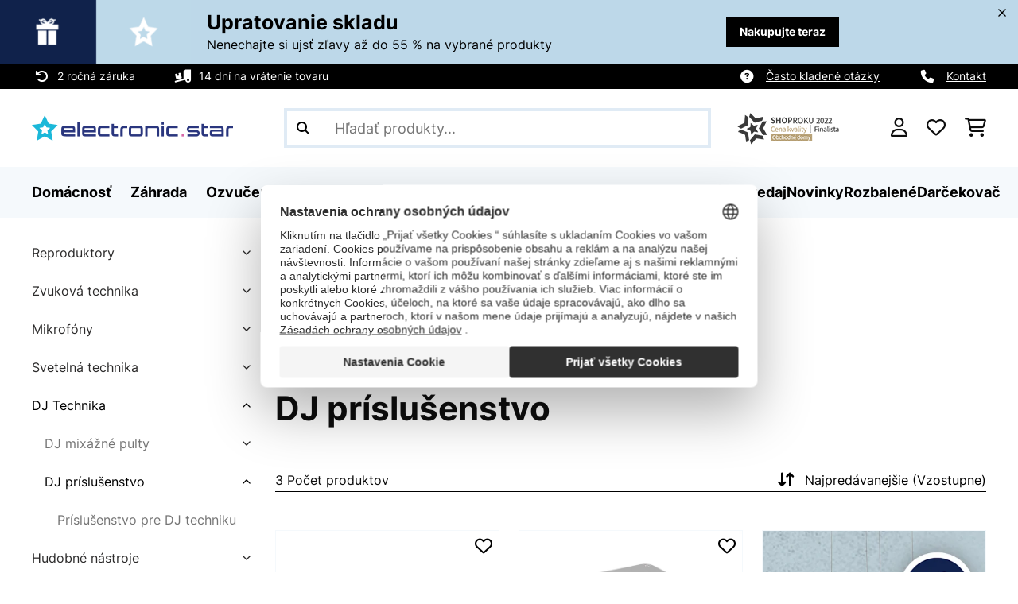

--- FILE ---
content_type: text/html; charset=utf-8
request_url: https://www.google.com/recaptcha/api2/anchor?ar=1&k=6LdBub0UAAAAAPHjw7k4r9IiGfZ8rLQeGod3ksTq&co=aHR0cHM6Ly93d3cuZWxlY3Ryb25pYy1zdGFyLnNrOjQ0Mw..&hl=sk&v=PoyoqOPhxBO7pBk68S4YbpHZ&theme=light&size=normal&anchor-ms=20000&execute-ms=30000&cb=z26mcu91e0kt
body_size: 49671
content:
<!DOCTYPE HTML><html dir="ltr" lang="sk"><head><meta http-equiv="Content-Type" content="text/html; charset=UTF-8">
<meta http-equiv="X-UA-Compatible" content="IE=edge">
<title>reCAPTCHA</title>
<style type="text/css">
/* cyrillic-ext */
@font-face {
  font-family: 'Roboto';
  font-style: normal;
  font-weight: 400;
  font-stretch: 100%;
  src: url(//fonts.gstatic.com/s/roboto/v48/KFO7CnqEu92Fr1ME7kSn66aGLdTylUAMa3GUBHMdazTgWw.woff2) format('woff2');
  unicode-range: U+0460-052F, U+1C80-1C8A, U+20B4, U+2DE0-2DFF, U+A640-A69F, U+FE2E-FE2F;
}
/* cyrillic */
@font-face {
  font-family: 'Roboto';
  font-style: normal;
  font-weight: 400;
  font-stretch: 100%;
  src: url(//fonts.gstatic.com/s/roboto/v48/KFO7CnqEu92Fr1ME7kSn66aGLdTylUAMa3iUBHMdazTgWw.woff2) format('woff2');
  unicode-range: U+0301, U+0400-045F, U+0490-0491, U+04B0-04B1, U+2116;
}
/* greek-ext */
@font-face {
  font-family: 'Roboto';
  font-style: normal;
  font-weight: 400;
  font-stretch: 100%;
  src: url(//fonts.gstatic.com/s/roboto/v48/KFO7CnqEu92Fr1ME7kSn66aGLdTylUAMa3CUBHMdazTgWw.woff2) format('woff2');
  unicode-range: U+1F00-1FFF;
}
/* greek */
@font-face {
  font-family: 'Roboto';
  font-style: normal;
  font-weight: 400;
  font-stretch: 100%;
  src: url(//fonts.gstatic.com/s/roboto/v48/KFO7CnqEu92Fr1ME7kSn66aGLdTylUAMa3-UBHMdazTgWw.woff2) format('woff2');
  unicode-range: U+0370-0377, U+037A-037F, U+0384-038A, U+038C, U+038E-03A1, U+03A3-03FF;
}
/* math */
@font-face {
  font-family: 'Roboto';
  font-style: normal;
  font-weight: 400;
  font-stretch: 100%;
  src: url(//fonts.gstatic.com/s/roboto/v48/KFO7CnqEu92Fr1ME7kSn66aGLdTylUAMawCUBHMdazTgWw.woff2) format('woff2');
  unicode-range: U+0302-0303, U+0305, U+0307-0308, U+0310, U+0312, U+0315, U+031A, U+0326-0327, U+032C, U+032F-0330, U+0332-0333, U+0338, U+033A, U+0346, U+034D, U+0391-03A1, U+03A3-03A9, U+03B1-03C9, U+03D1, U+03D5-03D6, U+03F0-03F1, U+03F4-03F5, U+2016-2017, U+2034-2038, U+203C, U+2040, U+2043, U+2047, U+2050, U+2057, U+205F, U+2070-2071, U+2074-208E, U+2090-209C, U+20D0-20DC, U+20E1, U+20E5-20EF, U+2100-2112, U+2114-2115, U+2117-2121, U+2123-214F, U+2190, U+2192, U+2194-21AE, U+21B0-21E5, U+21F1-21F2, U+21F4-2211, U+2213-2214, U+2216-22FF, U+2308-230B, U+2310, U+2319, U+231C-2321, U+2336-237A, U+237C, U+2395, U+239B-23B7, U+23D0, U+23DC-23E1, U+2474-2475, U+25AF, U+25B3, U+25B7, U+25BD, U+25C1, U+25CA, U+25CC, U+25FB, U+266D-266F, U+27C0-27FF, U+2900-2AFF, U+2B0E-2B11, U+2B30-2B4C, U+2BFE, U+3030, U+FF5B, U+FF5D, U+1D400-1D7FF, U+1EE00-1EEFF;
}
/* symbols */
@font-face {
  font-family: 'Roboto';
  font-style: normal;
  font-weight: 400;
  font-stretch: 100%;
  src: url(//fonts.gstatic.com/s/roboto/v48/KFO7CnqEu92Fr1ME7kSn66aGLdTylUAMaxKUBHMdazTgWw.woff2) format('woff2');
  unicode-range: U+0001-000C, U+000E-001F, U+007F-009F, U+20DD-20E0, U+20E2-20E4, U+2150-218F, U+2190, U+2192, U+2194-2199, U+21AF, U+21E6-21F0, U+21F3, U+2218-2219, U+2299, U+22C4-22C6, U+2300-243F, U+2440-244A, U+2460-24FF, U+25A0-27BF, U+2800-28FF, U+2921-2922, U+2981, U+29BF, U+29EB, U+2B00-2BFF, U+4DC0-4DFF, U+FFF9-FFFB, U+10140-1018E, U+10190-1019C, U+101A0, U+101D0-101FD, U+102E0-102FB, U+10E60-10E7E, U+1D2C0-1D2D3, U+1D2E0-1D37F, U+1F000-1F0FF, U+1F100-1F1AD, U+1F1E6-1F1FF, U+1F30D-1F30F, U+1F315, U+1F31C, U+1F31E, U+1F320-1F32C, U+1F336, U+1F378, U+1F37D, U+1F382, U+1F393-1F39F, U+1F3A7-1F3A8, U+1F3AC-1F3AF, U+1F3C2, U+1F3C4-1F3C6, U+1F3CA-1F3CE, U+1F3D4-1F3E0, U+1F3ED, U+1F3F1-1F3F3, U+1F3F5-1F3F7, U+1F408, U+1F415, U+1F41F, U+1F426, U+1F43F, U+1F441-1F442, U+1F444, U+1F446-1F449, U+1F44C-1F44E, U+1F453, U+1F46A, U+1F47D, U+1F4A3, U+1F4B0, U+1F4B3, U+1F4B9, U+1F4BB, U+1F4BF, U+1F4C8-1F4CB, U+1F4D6, U+1F4DA, U+1F4DF, U+1F4E3-1F4E6, U+1F4EA-1F4ED, U+1F4F7, U+1F4F9-1F4FB, U+1F4FD-1F4FE, U+1F503, U+1F507-1F50B, U+1F50D, U+1F512-1F513, U+1F53E-1F54A, U+1F54F-1F5FA, U+1F610, U+1F650-1F67F, U+1F687, U+1F68D, U+1F691, U+1F694, U+1F698, U+1F6AD, U+1F6B2, U+1F6B9-1F6BA, U+1F6BC, U+1F6C6-1F6CF, U+1F6D3-1F6D7, U+1F6E0-1F6EA, U+1F6F0-1F6F3, U+1F6F7-1F6FC, U+1F700-1F7FF, U+1F800-1F80B, U+1F810-1F847, U+1F850-1F859, U+1F860-1F887, U+1F890-1F8AD, U+1F8B0-1F8BB, U+1F8C0-1F8C1, U+1F900-1F90B, U+1F93B, U+1F946, U+1F984, U+1F996, U+1F9E9, U+1FA00-1FA6F, U+1FA70-1FA7C, U+1FA80-1FA89, U+1FA8F-1FAC6, U+1FACE-1FADC, U+1FADF-1FAE9, U+1FAF0-1FAF8, U+1FB00-1FBFF;
}
/* vietnamese */
@font-face {
  font-family: 'Roboto';
  font-style: normal;
  font-weight: 400;
  font-stretch: 100%;
  src: url(//fonts.gstatic.com/s/roboto/v48/KFO7CnqEu92Fr1ME7kSn66aGLdTylUAMa3OUBHMdazTgWw.woff2) format('woff2');
  unicode-range: U+0102-0103, U+0110-0111, U+0128-0129, U+0168-0169, U+01A0-01A1, U+01AF-01B0, U+0300-0301, U+0303-0304, U+0308-0309, U+0323, U+0329, U+1EA0-1EF9, U+20AB;
}
/* latin-ext */
@font-face {
  font-family: 'Roboto';
  font-style: normal;
  font-weight: 400;
  font-stretch: 100%;
  src: url(//fonts.gstatic.com/s/roboto/v48/KFO7CnqEu92Fr1ME7kSn66aGLdTylUAMa3KUBHMdazTgWw.woff2) format('woff2');
  unicode-range: U+0100-02BA, U+02BD-02C5, U+02C7-02CC, U+02CE-02D7, U+02DD-02FF, U+0304, U+0308, U+0329, U+1D00-1DBF, U+1E00-1E9F, U+1EF2-1EFF, U+2020, U+20A0-20AB, U+20AD-20C0, U+2113, U+2C60-2C7F, U+A720-A7FF;
}
/* latin */
@font-face {
  font-family: 'Roboto';
  font-style: normal;
  font-weight: 400;
  font-stretch: 100%;
  src: url(//fonts.gstatic.com/s/roboto/v48/KFO7CnqEu92Fr1ME7kSn66aGLdTylUAMa3yUBHMdazQ.woff2) format('woff2');
  unicode-range: U+0000-00FF, U+0131, U+0152-0153, U+02BB-02BC, U+02C6, U+02DA, U+02DC, U+0304, U+0308, U+0329, U+2000-206F, U+20AC, U+2122, U+2191, U+2193, U+2212, U+2215, U+FEFF, U+FFFD;
}
/* cyrillic-ext */
@font-face {
  font-family: 'Roboto';
  font-style: normal;
  font-weight: 500;
  font-stretch: 100%;
  src: url(//fonts.gstatic.com/s/roboto/v48/KFO7CnqEu92Fr1ME7kSn66aGLdTylUAMa3GUBHMdazTgWw.woff2) format('woff2');
  unicode-range: U+0460-052F, U+1C80-1C8A, U+20B4, U+2DE0-2DFF, U+A640-A69F, U+FE2E-FE2F;
}
/* cyrillic */
@font-face {
  font-family: 'Roboto';
  font-style: normal;
  font-weight: 500;
  font-stretch: 100%;
  src: url(//fonts.gstatic.com/s/roboto/v48/KFO7CnqEu92Fr1ME7kSn66aGLdTylUAMa3iUBHMdazTgWw.woff2) format('woff2');
  unicode-range: U+0301, U+0400-045F, U+0490-0491, U+04B0-04B1, U+2116;
}
/* greek-ext */
@font-face {
  font-family: 'Roboto';
  font-style: normal;
  font-weight: 500;
  font-stretch: 100%;
  src: url(//fonts.gstatic.com/s/roboto/v48/KFO7CnqEu92Fr1ME7kSn66aGLdTylUAMa3CUBHMdazTgWw.woff2) format('woff2');
  unicode-range: U+1F00-1FFF;
}
/* greek */
@font-face {
  font-family: 'Roboto';
  font-style: normal;
  font-weight: 500;
  font-stretch: 100%;
  src: url(//fonts.gstatic.com/s/roboto/v48/KFO7CnqEu92Fr1ME7kSn66aGLdTylUAMa3-UBHMdazTgWw.woff2) format('woff2');
  unicode-range: U+0370-0377, U+037A-037F, U+0384-038A, U+038C, U+038E-03A1, U+03A3-03FF;
}
/* math */
@font-face {
  font-family: 'Roboto';
  font-style: normal;
  font-weight: 500;
  font-stretch: 100%;
  src: url(//fonts.gstatic.com/s/roboto/v48/KFO7CnqEu92Fr1ME7kSn66aGLdTylUAMawCUBHMdazTgWw.woff2) format('woff2');
  unicode-range: U+0302-0303, U+0305, U+0307-0308, U+0310, U+0312, U+0315, U+031A, U+0326-0327, U+032C, U+032F-0330, U+0332-0333, U+0338, U+033A, U+0346, U+034D, U+0391-03A1, U+03A3-03A9, U+03B1-03C9, U+03D1, U+03D5-03D6, U+03F0-03F1, U+03F4-03F5, U+2016-2017, U+2034-2038, U+203C, U+2040, U+2043, U+2047, U+2050, U+2057, U+205F, U+2070-2071, U+2074-208E, U+2090-209C, U+20D0-20DC, U+20E1, U+20E5-20EF, U+2100-2112, U+2114-2115, U+2117-2121, U+2123-214F, U+2190, U+2192, U+2194-21AE, U+21B0-21E5, U+21F1-21F2, U+21F4-2211, U+2213-2214, U+2216-22FF, U+2308-230B, U+2310, U+2319, U+231C-2321, U+2336-237A, U+237C, U+2395, U+239B-23B7, U+23D0, U+23DC-23E1, U+2474-2475, U+25AF, U+25B3, U+25B7, U+25BD, U+25C1, U+25CA, U+25CC, U+25FB, U+266D-266F, U+27C0-27FF, U+2900-2AFF, U+2B0E-2B11, U+2B30-2B4C, U+2BFE, U+3030, U+FF5B, U+FF5D, U+1D400-1D7FF, U+1EE00-1EEFF;
}
/* symbols */
@font-face {
  font-family: 'Roboto';
  font-style: normal;
  font-weight: 500;
  font-stretch: 100%;
  src: url(//fonts.gstatic.com/s/roboto/v48/KFO7CnqEu92Fr1ME7kSn66aGLdTylUAMaxKUBHMdazTgWw.woff2) format('woff2');
  unicode-range: U+0001-000C, U+000E-001F, U+007F-009F, U+20DD-20E0, U+20E2-20E4, U+2150-218F, U+2190, U+2192, U+2194-2199, U+21AF, U+21E6-21F0, U+21F3, U+2218-2219, U+2299, U+22C4-22C6, U+2300-243F, U+2440-244A, U+2460-24FF, U+25A0-27BF, U+2800-28FF, U+2921-2922, U+2981, U+29BF, U+29EB, U+2B00-2BFF, U+4DC0-4DFF, U+FFF9-FFFB, U+10140-1018E, U+10190-1019C, U+101A0, U+101D0-101FD, U+102E0-102FB, U+10E60-10E7E, U+1D2C0-1D2D3, U+1D2E0-1D37F, U+1F000-1F0FF, U+1F100-1F1AD, U+1F1E6-1F1FF, U+1F30D-1F30F, U+1F315, U+1F31C, U+1F31E, U+1F320-1F32C, U+1F336, U+1F378, U+1F37D, U+1F382, U+1F393-1F39F, U+1F3A7-1F3A8, U+1F3AC-1F3AF, U+1F3C2, U+1F3C4-1F3C6, U+1F3CA-1F3CE, U+1F3D4-1F3E0, U+1F3ED, U+1F3F1-1F3F3, U+1F3F5-1F3F7, U+1F408, U+1F415, U+1F41F, U+1F426, U+1F43F, U+1F441-1F442, U+1F444, U+1F446-1F449, U+1F44C-1F44E, U+1F453, U+1F46A, U+1F47D, U+1F4A3, U+1F4B0, U+1F4B3, U+1F4B9, U+1F4BB, U+1F4BF, U+1F4C8-1F4CB, U+1F4D6, U+1F4DA, U+1F4DF, U+1F4E3-1F4E6, U+1F4EA-1F4ED, U+1F4F7, U+1F4F9-1F4FB, U+1F4FD-1F4FE, U+1F503, U+1F507-1F50B, U+1F50D, U+1F512-1F513, U+1F53E-1F54A, U+1F54F-1F5FA, U+1F610, U+1F650-1F67F, U+1F687, U+1F68D, U+1F691, U+1F694, U+1F698, U+1F6AD, U+1F6B2, U+1F6B9-1F6BA, U+1F6BC, U+1F6C6-1F6CF, U+1F6D3-1F6D7, U+1F6E0-1F6EA, U+1F6F0-1F6F3, U+1F6F7-1F6FC, U+1F700-1F7FF, U+1F800-1F80B, U+1F810-1F847, U+1F850-1F859, U+1F860-1F887, U+1F890-1F8AD, U+1F8B0-1F8BB, U+1F8C0-1F8C1, U+1F900-1F90B, U+1F93B, U+1F946, U+1F984, U+1F996, U+1F9E9, U+1FA00-1FA6F, U+1FA70-1FA7C, U+1FA80-1FA89, U+1FA8F-1FAC6, U+1FACE-1FADC, U+1FADF-1FAE9, U+1FAF0-1FAF8, U+1FB00-1FBFF;
}
/* vietnamese */
@font-face {
  font-family: 'Roboto';
  font-style: normal;
  font-weight: 500;
  font-stretch: 100%;
  src: url(//fonts.gstatic.com/s/roboto/v48/KFO7CnqEu92Fr1ME7kSn66aGLdTylUAMa3OUBHMdazTgWw.woff2) format('woff2');
  unicode-range: U+0102-0103, U+0110-0111, U+0128-0129, U+0168-0169, U+01A0-01A1, U+01AF-01B0, U+0300-0301, U+0303-0304, U+0308-0309, U+0323, U+0329, U+1EA0-1EF9, U+20AB;
}
/* latin-ext */
@font-face {
  font-family: 'Roboto';
  font-style: normal;
  font-weight: 500;
  font-stretch: 100%;
  src: url(//fonts.gstatic.com/s/roboto/v48/KFO7CnqEu92Fr1ME7kSn66aGLdTylUAMa3KUBHMdazTgWw.woff2) format('woff2');
  unicode-range: U+0100-02BA, U+02BD-02C5, U+02C7-02CC, U+02CE-02D7, U+02DD-02FF, U+0304, U+0308, U+0329, U+1D00-1DBF, U+1E00-1E9F, U+1EF2-1EFF, U+2020, U+20A0-20AB, U+20AD-20C0, U+2113, U+2C60-2C7F, U+A720-A7FF;
}
/* latin */
@font-face {
  font-family: 'Roboto';
  font-style: normal;
  font-weight: 500;
  font-stretch: 100%;
  src: url(//fonts.gstatic.com/s/roboto/v48/KFO7CnqEu92Fr1ME7kSn66aGLdTylUAMa3yUBHMdazQ.woff2) format('woff2');
  unicode-range: U+0000-00FF, U+0131, U+0152-0153, U+02BB-02BC, U+02C6, U+02DA, U+02DC, U+0304, U+0308, U+0329, U+2000-206F, U+20AC, U+2122, U+2191, U+2193, U+2212, U+2215, U+FEFF, U+FFFD;
}
/* cyrillic-ext */
@font-face {
  font-family: 'Roboto';
  font-style: normal;
  font-weight: 900;
  font-stretch: 100%;
  src: url(//fonts.gstatic.com/s/roboto/v48/KFO7CnqEu92Fr1ME7kSn66aGLdTylUAMa3GUBHMdazTgWw.woff2) format('woff2');
  unicode-range: U+0460-052F, U+1C80-1C8A, U+20B4, U+2DE0-2DFF, U+A640-A69F, U+FE2E-FE2F;
}
/* cyrillic */
@font-face {
  font-family: 'Roboto';
  font-style: normal;
  font-weight: 900;
  font-stretch: 100%;
  src: url(//fonts.gstatic.com/s/roboto/v48/KFO7CnqEu92Fr1ME7kSn66aGLdTylUAMa3iUBHMdazTgWw.woff2) format('woff2');
  unicode-range: U+0301, U+0400-045F, U+0490-0491, U+04B0-04B1, U+2116;
}
/* greek-ext */
@font-face {
  font-family: 'Roboto';
  font-style: normal;
  font-weight: 900;
  font-stretch: 100%;
  src: url(//fonts.gstatic.com/s/roboto/v48/KFO7CnqEu92Fr1ME7kSn66aGLdTylUAMa3CUBHMdazTgWw.woff2) format('woff2');
  unicode-range: U+1F00-1FFF;
}
/* greek */
@font-face {
  font-family: 'Roboto';
  font-style: normal;
  font-weight: 900;
  font-stretch: 100%;
  src: url(//fonts.gstatic.com/s/roboto/v48/KFO7CnqEu92Fr1ME7kSn66aGLdTylUAMa3-UBHMdazTgWw.woff2) format('woff2');
  unicode-range: U+0370-0377, U+037A-037F, U+0384-038A, U+038C, U+038E-03A1, U+03A3-03FF;
}
/* math */
@font-face {
  font-family: 'Roboto';
  font-style: normal;
  font-weight: 900;
  font-stretch: 100%;
  src: url(//fonts.gstatic.com/s/roboto/v48/KFO7CnqEu92Fr1ME7kSn66aGLdTylUAMawCUBHMdazTgWw.woff2) format('woff2');
  unicode-range: U+0302-0303, U+0305, U+0307-0308, U+0310, U+0312, U+0315, U+031A, U+0326-0327, U+032C, U+032F-0330, U+0332-0333, U+0338, U+033A, U+0346, U+034D, U+0391-03A1, U+03A3-03A9, U+03B1-03C9, U+03D1, U+03D5-03D6, U+03F0-03F1, U+03F4-03F5, U+2016-2017, U+2034-2038, U+203C, U+2040, U+2043, U+2047, U+2050, U+2057, U+205F, U+2070-2071, U+2074-208E, U+2090-209C, U+20D0-20DC, U+20E1, U+20E5-20EF, U+2100-2112, U+2114-2115, U+2117-2121, U+2123-214F, U+2190, U+2192, U+2194-21AE, U+21B0-21E5, U+21F1-21F2, U+21F4-2211, U+2213-2214, U+2216-22FF, U+2308-230B, U+2310, U+2319, U+231C-2321, U+2336-237A, U+237C, U+2395, U+239B-23B7, U+23D0, U+23DC-23E1, U+2474-2475, U+25AF, U+25B3, U+25B7, U+25BD, U+25C1, U+25CA, U+25CC, U+25FB, U+266D-266F, U+27C0-27FF, U+2900-2AFF, U+2B0E-2B11, U+2B30-2B4C, U+2BFE, U+3030, U+FF5B, U+FF5D, U+1D400-1D7FF, U+1EE00-1EEFF;
}
/* symbols */
@font-face {
  font-family: 'Roboto';
  font-style: normal;
  font-weight: 900;
  font-stretch: 100%;
  src: url(//fonts.gstatic.com/s/roboto/v48/KFO7CnqEu92Fr1ME7kSn66aGLdTylUAMaxKUBHMdazTgWw.woff2) format('woff2');
  unicode-range: U+0001-000C, U+000E-001F, U+007F-009F, U+20DD-20E0, U+20E2-20E4, U+2150-218F, U+2190, U+2192, U+2194-2199, U+21AF, U+21E6-21F0, U+21F3, U+2218-2219, U+2299, U+22C4-22C6, U+2300-243F, U+2440-244A, U+2460-24FF, U+25A0-27BF, U+2800-28FF, U+2921-2922, U+2981, U+29BF, U+29EB, U+2B00-2BFF, U+4DC0-4DFF, U+FFF9-FFFB, U+10140-1018E, U+10190-1019C, U+101A0, U+101D0-101FD, U+102E0-102FB, U+10E60-10E7E, U+1D2C0-1D2D3, U+1D2E0-1D37F, U+1F000-1F0FF, U+1F100-1F1AD, U+1F1E6-1F1FF, U+1F30D-1F30F, U+1F315, U+1F31C, U+1F31E, U+1F320-1F32C, U+1F336, U+1F378, U+1F37D, U+1F382, U+1F393-1F39F, U+1F3A7-1F3A8, U+1F3AC-1F3AF, U+1F3C2, U+1F3C4-1F3C6, U+1F3CA-1F3CE, U+1F3D4-1F3E0, U+1F3ED, U+1F3F1-1F3F3, U+1F3F5-1F3F7, U+1F408, U+1F415, U+1F41F, U+1F426, U+1F43F, U+1F441-1F442, U+1F444, U+1F446-1F449, U+1F44C-1F44E, U+1F453, U+1F46A, U+1F47D, U+1F4A3, U+1F4B0, U+1F4B3, U+1F4B9, U+1F4BB, U+1F4BF, U+1F4C8-1F4CB, U+1F4D6, U+1F4DA, U+1F4DF, U+1F4E3-1F4E6, U+1F4EA-1F4ED, U+1F4F7, U+1F4F9-1F4FB, U+1F4FD-1F4FE, U+1F503, U+1F507-1F50B, U+1F50D, U+1F512-1F513, U+1F53E-1F54A, U+1F54F-1F5FA, U+1F610, U+1F650-1F67F, U+1F687, U+1F68D, U+1F691, U+1F694, U+1F698, U+1F6AD, U+1F6B2, U+1F6B9-1F6BA, U+1F6BC, U+1F6C6-1F6CF, U+1F6D3-1F6D7, U+1F6E0-1F6EA, U+1F6F0-1F6F3, U+1F6F7-1F6FC, U+1F700-1F7FF, U+1F800-1F80B, U+1F810-1F847, U+1F850-1F859, U+1F860-1F887, U+1F890-1F8AD, U+1F8B0-1F8BB, U+1F8C0-1F8C1, U+1F900-1F90B, U+1F93B, U+1F946, U+1F984, U+1F996, U+1F9E9, U+1FA00-1FA6F, U+1FA70-1FA7C, U+1FA80-1FA89, U+1FA8F-1FAC6, U+1FACE-1FADC, U+1FADF-1FAE9, U+1FAF0-1FAF8, U+1FB00-1FBFF;
}
/* vietnamese */
@font-face {
  font-family: 'Roboto';
  font-style: normal;
  font-weight: 900;
  font-stretch: 100%;
  src: url(//fonts.gstatic.com/s/roboto/v48/KFO7CnqEu92Fr1ME7kSn66aGLdTylUAMa3OUBHMdazTgWw.woff2) format('woff2');
  unicode-range: U+0102-0103, U+0110-0111, U+0128-0129, U+0168-0169, U+01A0-01A1, U+01AF-01B0, U+0300-0301, U+0303-0304, U+0308-0309, U+0323, U+0329, U+1EA0-1EF9, U+20AB;
}
/* latin-ext */
@font-face {
  font-family: 'Roboto';
  font-style: normal;
  font-weight: 900;
  font-stretch: 100%;
  src: url(//fonts.gstatic.com/s/roboto/v48/KFO7CnqEu92Fr1ME7kSn66aGLdTylUAMa3KUBHMdazTgWw.woff2) format('woff2');
  unicode-range: U+0100-02BA, U+02BD-02C5, U+02C7-02CC, U+02CE-02D7, U+02DD-02FF, U+0304, U+0308, U+0329, U+1D00-1DBF, U+1E00-1E9F, U+1EF2-1EFF, U+2020, U+20A0-20AB, U+20AD-20C0, U+2113, U+2C60-2C7F, U+A720-A7FF;
}
/* latin */
@font-face {
  font-family: 'Roboto';
  font-style: normal;
  font-weight: 900;
  font-stretch: 100%;
  src: url(//fonts.gstatic.com/s/roboto/v48/KFO7CnqEu92Fr1ME7kSn66aGLdTylUAMa3yUBHMdazQ.woff2) format('woff2');
  unicode-range: U+0000-00FF, U+0131, U+0152-0153, U+02BB-02BC, U+02C6, U+02DA, U+02DC, U+0304, U+0308, U+0329, U+2000-206F, U+20AC, U+2122, U+2191, U+2193, U+2212, U+2215, U+FEFF, U+FFFD;
}

</style>
<link rel="stylesheet" type="text/css" href="https://www.gstatic.com/recaptcha/releases/PoyoqOPhxBO7pBk68S4YbpHZ/styles__ltr.css">
<script nonce="f2BznVwsDdVv0-Smev0j3w" type="text/javascript">window['__recaptcha_api'] = 'https://www.google.com/recaptcha/api2/';</script>
<script type="text/javascript" src="https://www.gstatic.com/recaptcha/releases/PoyoqOPhxBO7pBk68S4YbpHZ/recaptcha__sk.js" nonce="f2BznVwsDdVv0-Smev0j3w">
      
    </script></head>
<body><div id="rc-anchor-alert" class="rc-anchor-alert"></div>
<input type="hidden" id="recaptcha-token" value="[base64]">
<script type="text/javascript" nonce="f2BznVwsDdVv0-Smev0j3w">
      recaptcha.anchor.Main.init("[\x22ainput\x22,[\x22bgdata\x22,\x22\x22,\[base64]/[base64]/[base64]/[base64]/[base64]/[base64]/[base64]/[base64]/[base64]/[base64]\\u003d\x22,\[base64]\x22,\[base64]/CkV85DMOqVUrDslLCjcKKwo3ClsKnTXYzwonDi8K8wownw5otw7nDmSzCpsKsw65dw5Vtw496woZ+HcK1CUTDt8O8wrLDtsO9EMKdw7DDnG8SfMOsWW/Dr3BmR8KJA8Odw6ZUekhLwoc8wq7Cj8OqSH/DrMKSPcO8HMOIw6XCkzJ/VcK1wqpiKmPCtDfCmQrDrcKVwqdUGm7Cm8KKwqzDviRlYsOSw5XDgMKFSFHDm8ORwr42CnF1w5Q8w7HDicO0I8OWw5zCo8Kpw4MWw4hvwqUAw6/Dl8K3RcOsVkTCm8KURFQtAErCoChJVznCpMKocsOpwqw9w6trw5xXw6fCtcKdwoNew6/CqMKew5J4w6HDk8OOwpstHcOPNcOtW8OZCnZQCwTChsORB8Kkw4fDhMKxw7XCoG4OwpPCu1kRKFHCimfDhF7Ci8OzRB7CrcK/[base64]/wr/Dk8Ozw7bDkgzDow5zPAFpa8KJwq8DMsOtw7l/wrNjLcKhwrvCkcOrw7QYwpLChSRiEg/Ci8OIwptFc8KPwqPDgMKtw5PCuA4RwqJsXgsIQG4sw69Iwo1Jw7kBIsKLPMO8w7jDg2xvPcOpw6/Dl8OjGHl1w6nConrDskXDjSXCp8KfXjJdNcOdZcK0w61pw4fCqknCosOnw7LCv8O/w7ZTVkJ8XcOxRS3Ct8OtBzcnw6AwwofDh8Ofw5PCncOfwrPClzlhw5/CssOswpJEwonDtFhAwovDkMKdw7h6wq08JMK7P8KVw4rDpk5Gcxhjw4/DksKewqHCnnjDlnLDiQzCmHXCuSbDgwYkw6YmVhPCgMKqw6fDk8KDwrVsOwPDjcKkw63DkG9qDsKww67ChDhwwpNSFHc/wqcuC0DDvFELw64kJlpXwpLCmGAzwq9WMcO1QyzDlUvCqcKCw5TDvsK5WcKLw4ggwqHCtcK/wqZ4DsOhwqLDmcOMLcKvTSvDpsO+UCrDsXBNCcOcwofCkcOKYsKOa8K+wp7CnlnDuzzDpjbCjCzCuMOfFBoAw7tcw63Dh8K4fCDDjFPCuA0Vw4zCqcK+PMKpwq0Kw5t2wp/[base64]/[base64]/DnMKxZcKFfDZsfcOIQRnDi1zDn1nDhMKWM8Oyw6MnFsOGw7HChGImwpnCg8OWSsKMwr3ClQXDrl5xwp0Lw7cXwoZPwrY1w5R2ZcKURsKvw6rDicOfDMKTPwfDgAEdTMONwoTDlMOHw5JHZ8OkJ8OiwobDqMOncUFmwp7CuH/DpcO1J8ODwqDCoTnCkT9ZdsOLKw5pYcOKw4dBw5IKwqzCmMOMCARSw4TCrCvDrsKVYBlXw5/CiBDCpsOxwpjDs2XCqRYZDGfDuQYZJMKKwovCqDjDqMOiMwbCujFcDXJybsKCUWXCl8Obwp5EwpcOw55+PMO1woPCuMOmwozDpGLCrWEHDsKRFsOuN1DCpcObQSYBV8OfdktqMAHDo8OowrfDglfDnsKnw70iw6Y0woZkwpYxRn7ClMO/EMK+KcOWL8KCZcO2wpwOw4J4cRU+Y2cew6HDoHfDp2VbworCjcO4QDIvAyTDhcKbJTdyEMKXDjPDtMOeQhhQwosywrDDgsO0RG7DnW/DtsKcwrDCmcKoORHCsmzDrn3Ck8OPG0bCiggHJSXCkhk6w7LDjMOEdjjDozkGw53CtsKIw7DDkcK4ZnlVIgcJWMKewrxlZcOFHGVnw40kw4LCqQvDkMOSw5ILRmxfwoN8w5YZw6jDiRbCusObw58lwpENwqHDj3JyEUbDu3/ClUR1BQs2FcKGwrxpdsO4wpPCv8KTS8OcwovCi8OYFzYEAHXClsO7w6dXOkTDkRhoOQMIHsOwAyPClcOww4UfXj9CYxPDg8K4D8KGQcKswpDDiMObWkTDhDHDrDAHw5bDosOhU2bDoignQD/[base64]/KsKjw6tiwrLDnCzDmMOBw67DqsKUwqQRw6nCrU7CtMKYa8Kuw6zCr8OnwoXCi0PChABCUWPDqiB3w6ZLw4zDoWzCjcKMwo/DkmYkH8KpwonDu8KyBsKkwpQZw7nCqMO+w4rDsMKHwqLDmsOGaT4DemEZw49KdcOGBMK2czJwZh5pw5rDm8OwwrlQwr7DqQISwrUBwr/CkD7CkBNMwqfDgQLCrsKOW2h9dgbCo8KdY8O6wqYdT8K9wqLClW/Ci8KPJ8OiAyPDrhIbwq3ClgrCvxtzT8K+wq3DuSnCg8O+AcK9en46eMOww6oLNyvCmwbCsWwrGMOnC8OowrnCuD7Cs8OjGyXDtwbCiltoJsKQw5nChzjCukvCun7DkBLDiWDCjUdkER7DnMK/[base64]/ClQjDikkMXEXDicK2BB1/w7nCiz/CgsK3wpIuYRHDjsKvAU3DoMKmHi8jLsKHNcOwwrMVGg3Ct8O6wq/[base64]/LcKjwojCncO0wo4zR8ODw79XXWoFVhzCiMKAw7dhwr8VPcKxw6o7OEdBL1nDqRFBwp3CkMKCw4TCs2dew5wlbxHDiMKOJlxXwojCosKfZxBBLz3DqsOGw58zw5LDhMK+FlEAwodidMOQVMK2agTDrhI9w51ww5TCvsKSF8OOChk/w5HCgGh1w6PDjMO/[base64]/wp3DrhDDll1pwpJKPCPCkMK7P2ltLEfDgcOEwr8KP8KUw7/ClsOJw6TDowYAYE/CucKOwpnDlXIPwozDqsOpwrUlwo/[base64]/UsKFw7jCosOgC8Kbwo3DlTLCvxHCmg3DuMKzLDU7w7hQRngIwqHDvXUZKC7CtcK+OsKqFU/DgMOaacK3cMK4Vn3DmhHCvsOxSUQqJMOycsKewqvDm3/DokwNwqjCl8OqYcObwo7CsgbDjsKQw6PCqsKmfcOrwq/Dg0d4w7J3cMK1wo3Di1FUT0vDvARLw43CoMKnWcOqw5TDuMKDF8K4w6JIUsOpZcKbP8K0DE0/wpRHwrZgwoxKwrHDs0J3wptoYkvCgnAdwo7DmcOCCw4xbHxRexDDkcOgwp/DlxxawrQ2PS5TJSN0w6gACGw4Yx4TAk/[base64]/[base64]/SR5Pw5h/w4UwacOKQxHCgkFoasOvJiIRLsKCw6cSw7zDmsKARSjDhALDnyHCicOJJwvCqMObw4nDmU/CoMODwpDDtxV8w6TCpMKpIl1Mwrcww7g/OTnDhHBtZ8OFwrZqwr7DrTVUw5BDYcOiE8KbwqjCsMOCwqXCgy1/w7BZwp7Dk8OWwoTDqD3DrcOMEMO2wqrCvSZkHWEELgjCksK1wq9Rw6VHwoc3EMKaOcK1wq7DnRvCjCcOw6h3FkXDosOOwoVGaVhVJcKTwok0ZMOGQmV4w6MQwq1/BT/[base64]/DrsKYw4rCscK7TAkFZDodwq0FY8KDwpJiEMOzwqnDscOQwpfDqsKDw7tBw5TDgsOew7sywq5kwoLDlFMTWcK+PhVOwr7DvMOiw6Bcw7l2w7vDo2EjQsKkScOTMEMQAnF6F3wxRTvCoBjDuBPCjMKowrl/[base64]/Dv8KuQ3HCgcO6w61UwoTCi8KEEsODdn3DncOPAk95PUE1BcOReFMPw4lYJ8OHw7DCoXpJA0LCuQ/Ciy4oeMO3wqFafGIvQyfDl8Kpw6wYBsKGWcOcOEd0w6JGw6zCmj7CvcKCw7DDmMKFw7jDijcew6jCrWYcwrjDhMKwbMKEw4rCvcK2cm7CvMKYaMKVDMKbw55VPsO0dmzDhMKqLT7DrcOQwqzDtMOYEsOiw7zDkljDnsOvTcK5wp0PEi3Dv8OKaMK+w7U/w4k6w4loOsOoV2drw4l/wq88TcKPwp/DgzU3J8OeGQp9wrfCssOmwp0Xwrs/[base64]/DsMKCwqnDp8Kcw5DDt8O+a8Ouw4HCsMKyQ8OSw7/Dq8KTwrvDsms7N8OcwpbDvMOKw58pAjsYMsOSw4PDiANHw6tiw5zDpUp7w73DmmPCgsKFw4DDkcOGwofCkcKoVcO2CMO1cMOBw4RTwrMqw45Tw6zCscO7w68yZ8KGHXDCpwLCmkbDhMOGw4PDukTDpcKoKCxgX3rDoDHCkcOjJ8KZQH/CsMKtC2p2ccOebUHCrcKJNMO9w4ljZG4/[base64]/w7kJw6HDnsKbwrTCjxnCisOtwqAEw5bDiAHDqXlnDj8JMgHCmcKkwqIMGMO+woNfwo8KwoBZUMK6w63ChcOUUiprD8Olwrh/w7LCpghCMsOrZyXCucOeK8KKVcOcw49Dw6xEQcOHH8KHE8Otw6vDjcK0w4XCrsONIzvCosO+wpgsw6rDiFZRwplMwqjCpz1cwpbCgUp6wp3Dr8K9LRMCOsKHw7NGGXjDgXfDrMKswpE8w47CuHfCqMK/woQLWBwHwoQew4fChcKybMO8wonDqMK3w7I3w5bCjsO4wrIUbcKFwoQJw4HCqwEWDykAw4rDjFQMw5zCrcOgBcOnwpBGCsO3NsOCwpANw7jDksO+wq3DhzzDjwXCqQTDghfCvcOnXEvCtcOqw61teX/DjivCj0DDqDPCiS0OwqfCnsKRB0Y+wqUkw47Dg8Ojwro9K8KNScKcw5o0wqpUe8KCw47CvsO1w7pDVMO5bzvCoXXDo8KLVXTCsC5FJsOVwoNfwonCosKpZyvCgCkNAsKkEMK/NSk0w7E9PcKCZMOTd8Oqw7xWwr5AG8KLw5I+eQBwwpYoVsKqwoQVw6J1w4bDtl4sMsKXwpoIw6dMw7jCssOpw5HCg8KrScOEbz0fwrB7b8Khw7/CiBbCicOywq3Cv8KiUwnDoFrDucKuSMOkeE0JCh9Kw5zDhcKKw7sXwoc9w5Z8w552Ol1nH2Ujw6rCoU1gDsOsw6TCjMKnYCnDh8OyVgwEwqRcCsOxwrLDgcKvwrkOXEE/[base64]/[base64]/DpsKsw61bw6lawq/Cp31NJ8ODSi1Bw73DiWzDj8O5w4NMwpjClsKxfntjOcOgwo/DnsOqNcOTw5U4w401w7geLMO4w4XDncKMw5bDg8KzwqE+McKyOj3CsgJSwpMAw71yXMKIBSZbIFfCusOIVV1dBlsjwosLw5/CuGXCm2xjw7ElM8OLdMO5wp5NE8OgO08iwq/CnsKATcOgwpzDjGN/JcKgw7DCqsOzXw7DlsOkXMKaw4TDgsKxOsO8asOdwojDs2wYw6o0w6rDu21pb8KDRQIww6nDsA/Cp8OQZ8O/TcOgwpXCu8OzVsK1wofCncOxw4tjXlUtwq3ClcKxwq5ke8ODe8KbwqxZZsKXw7tIwrTCn8OLIMOVwq/Cv8OgP3LDjlzDi8Kew7XDrsKjd1IjFsOGXcK4wo08wrBjVkcUVwdqw6jDlGXCp8KMIi3Dt1TDh1YyRyDDiSUhBsKBasOWQ2XCuwXCo8O6wo9nw6BRDBLDocK7w5kTHybCpQHDqWkifsKsw5DDvSUcw7/DnMOXZ0Zzw4nDr8OwEHnDv3Utwp0DfsKEXcOAw4fDnGvCqMKOwoHChsK9wrBYRsOWw5TCkDQ0w4vDq8O1eSTCkTtoOwTCrwPDrMOgw7k3KRrDmTPDrsObwrdGwobDnibCkAc5w4zDuRPCg8OXDAM5GXHChADDmsO4w6bCjMKzdVXCinfDgcO/dsOhw4bCr0BNw5cLDsKLYVQsf8O9wosNwq/DiERxacKTCx9Ww57Dk8O4wovDrcKiwqjCg8K0w78OM8KkwpFdwqXCt8KtXFtSw5bDgMK7w7jCrsKgdsOSw5gZKEg6w50UwqUMP2Jkw4cvD8KLwoADCxnDvR5/[base64]/DkMOCwoMRdw3DkMOww7HCmsKvAcKPwoUiFGXCg1FkJy7DrcOTOifDplfDsgUAwrVsagTCt1d3woTDtA4nwrHCn8O+w5zCkRfDm8KUw5ZKwofDtsKlw406w5QcwoPChzPCv8KDF203a8KPOiEwNsOxwr/[base64]/DhMOQQBUqw5jDuMK+w73Dq8Ofw4vDksK3CSnDv8KWw6HDsiUAwrfCvVfDqcOAQ8KFwoTCsMKiVQvDkXrDusOhLMKww7/ChCB5wqfCmMOVw6NsCsKCIVjCk8K6YnVNw6zCrAd+HsOCwr5iQMK/[base64]/Dt2QYZsKiSy3DqcOza0whbVvDrsKJwofDlwtXcsOKwqLDtCZ+AArDvEzDtlkdwr1RPMKnw7vCjcK4PQEtwpXDsj3CjgRfwpIgw5rCll8QeUY8wpfCtsKNB8KnJALClHrDsMKkwqHDuHtcaMKUbW7Doh/CssO/wox6Xz3CkcKRcV4kPwnDhcOuwpx1w4DDqsOjw6nCv8OTwpLCoWnCvU8wUX1Nwq3Ch8O3FmvDo8O1woV6w4XDucOFwo/CrsOaw7fCocOywpLCpMKMM8OkT8K0wo7CoyF4w5bCthczXsOxFRwkOcKhw4MWwr5Tw4fDsMOjYlx2wp0HRMOzw693w5TCrlXCg1DDumEbw5rDm39wwppJcVLDrljCoMObYsO1TTYxYsKKZMOsbG3DgznCnMKkQT7DiMODwr/CgyMGX8OnWMK3w68wW8Ofw7HCsRhrw4HCm8OzOTPDqxrCiMKOw4vDmD3Di0t+ZsKVK37Du37Ct8OMw5wEY8Kmdho4Z8KUw67CmQ/DhMKdGcORwrDDmMKpwr4KYhnClUTDgwAew4VbwqzDrMKjw6DCucK7w7PDqBtrHMK6ZEELb0fDhGknwpzDo1fChWTCvsOTwptEw7wAPsK4e8OXQsK+w7xmHU3DicO1wpQPG8OTVwfCssKLwpnDucOkeRPCpyAiMcO4wrvClWLDvC/CohDDscKmKcOfw71ACsOmLQA2OMOkw4/Dl8Kjw4VgWUTCh8Okw6PCmHDDlALDjlcJGcOVY8OjwqPCtcOjwqXDsDXDlsKdRsKkFBrDmsKawpZkbF3DhgLDhsK2bgdYw4FWw6t1w7ROw7LClcOqYcKtw4fCrcOzETwtwqFgw50TcMOOJXY4wrUNwpHDpsKTIVoFKcOvwpbCgcO/[base64]/woZxCMOnw6gqwr/Dt8ORFBVqwqIkW8O7ZMK+CT/[base64]/CrsOTbE/DgWjCl8OVCcKMdcKSw7jCu8KWwrcBwqrCmcOpT3nChzbCjzrCm1E+wobDnHAzZkolP8KfacKbw5PDnsKuPMOEw4w9MsOqw6LDhsOTwpnCgcK1wrPCjWLCsTLDqhRSBHzCghDCkh/Dv8OZI8KIbG8yKmzCg8OzMnfDrsOFw77DksKnBD87wqHDhA/DtsKkw7JMw7IPJcOLEsKBaMKLHyjDpUPCuMO8A0BmwrVOwqRswoDDt1QjQhMNBsOSw4VuOSnCqcKtcsKANcKpwpRfwrTDugHCvmfCsnjDhcKxLsObHHx2RTlcV8OCSsOQD8KgMjFbw6fCkF3Dn8OgdMOSwp/ClsOXwpRHF8KpwqnCkHvCscKxwpvDrDt1w40HwqnCpsKUw5jCr07ChTIdwqzCj8Kgw54nwpXDrSgbwr/[base64]/w6nDt8O5dxx1ZFIACBXCmUfClRHDvwpfwqjCqWnCoQjCosKzw7UnwrVEHFpFA8Oww7LDqBUKwovCsS9Ywq3Dp0wGw7klw59xw5QtwrzCpcKfL8OGwpFiS1tNw7TCk1fCj8KxYnRgw4/CkBM4WcKrfikYNBxCFsO5woHDvsKCR8KAw4bCnhPDnV/CkA4dwozCqhzDg0TDhcO+JgAFworDpRjCiDzCncKEdB8BU8KOw6t/DRbCjMKuw5fCoMKlf8OwwpgZYBliYC3CvhLCscOnH8KKR2LCq09uScKcwrRPw5Z/wqnCnMOOw4rChsKcLsKHezXDtcOVwrTCtllpwoY1RsKzw6NsXcO5KU/Dl1bCsAoFA8K3WUfDu8KWwpbCiTHDowbCicKtWU1NwozCggDCnl3CpBJdAMKqfsOWCU7CpMKGwoHDgsKOIRXDm00UHMOHO8OowpU4w5DCl8OGGsKRw4HCvw3CjC/[base64]/Dkiwuwqggw55iwrNuwo5ib8KvDmlYAGLCpMKHw49Xw7stL8OnwoZJw7TDglXCmMKhWcKjw7/CucKWG8K4w5DCnsOQR8OKRsK3w43DksOvw5k6w786w5rDuzcUwr/CmxbDjMKXwr1Kw6HCmsOPTV3CicODNxPDrVvCpMKWFgPCksOLw7vDqkYYwrtww7x1OcKlAndTfw04wq1nwrHDkCkgaMOpEMOORcOPw4/Dp8OOWzjCrsOMW8KCGsKpwp8Zw4pjwpLCicKmw6p/w5jCmcKYwqF2w4XDtnPCumwzwrlsw5JSw67DuncGTcKxwqrDv8O0Rn41bMK1w7BnwoPCj380wp7DmMOrwqbCo8K0wpnCrsK6GMK6wpJ4wpk7w7wEw7DCpS4pw4LCugzCqk3DvyUJZcOawph/woVQB8OOw53CpcKDez7DvzkAUV/[base64]/DosOFw5Qzw4Vgf8OLfjskfjxkcirDqcKnw4FMwq4Rwq7ChcOZFMKqLMKJBH3DuGnDlsOlOwUeEn9yw7FVGlPCisKMRMKBwrLDpFfDjsKkwrvDisKrwrTDijjCi8KEbU3Cg8KhwoLDoMKYw5bDhMOvJCvCgm/Dl8OGw7XCgcOOcMK0w5/Dk2YWOk0IRcK1aRY4TsKqO8KnV3YxwoDDsMKhfMKRAhlhwpzCg0UswrtBHcKiwprDvWp1w4MlSsKNw77Cp8KGw7DCrMKUAcKsf0VBDxjCpcOuw6QTwoB0SXkyw4LDhHDDhMK6w53Cn8K3wr/Cl8OWw4o+AsK9BRjCq2fCh8KFwp5gRsKSIxDDtxnDmMOtwpvDpMKLeCfDl8KuFiHDvFEKWsOuwq7Do8KWw5JQOUgKNEzCrMOew4M7UsKjR1LDq8KVT0PCt8KowqVmSsKPEsKiZ8KYL8KRwrJJw5bCqV0gw7ptwqjDrzhKw7/CuEIYw7nDt3lGVcOiw7J7wqfDsknCnEZOwovCh8O5w6jChMKDw6N/[base64]/Ds8OPWMOgKsKEwoJDw7RydlTDgMKqw4jCqB8Ufm7DqcONe8KRw5BfwovCpkhhMsOaL8K3fkXCrUIEN27DpU7CvsO+wpoYccOiccKLw7pOE8KqIMOlw5/Ck3jCssO9w7IwQ8OqUWkdJMOxwrvCssOLw5LCkXNFw7l5wr3CnmREEBJ4w5fCsAnDtHJKQBQGNhdGwrzDuQliSyJzcsK8w64Cwr/[base64]/w6TDvcKNJcK4woRuawIUwrjCisO2Aw3CmXJtwrMFw49ZGcKGPm4OV8Ola0PClQNnw69QwovDiMKvW8KjFMOCwrtfw4XCpsKXYcKIasO2aMO5NEEiw4LCocKdCwbCvk/CvcKcWVwjaRQBKy3CqcORHMOlw7N6HsK/w4BsP1bCuzrCpyvCkiPDrsOsAj/DhMOoJ8Kfw78UTcKNGjPCtcOXMAsFB8K7YHczwpdsYsOEeQrDp8Oww67CugRlCMKZX0g1wrgKw6HCusOTCsKmR8OSw6dFwovDicKbw77CpEIVGsOwwphvwpfDkXIGw6jDlDrCv8KlwoE9wp/DhA/[base64]/TkHCkk0pRcKDOcKew6LDuBPCkmnCo2ADDcKKwqdWIAXCuMOiwozCry7Cn8O/w4nDt3sqXHjDmxnDhcKIwrNpw5bClnBrwrnCuko/[base64]/Cr8KfazkVw7wzw7fCosKVVAbDisOUZcOJSsK/W8Obf8KTEsObwrnCuQpbwpVTPcOUOsK9w4d9w61RYMOfQ8K7Z8OXF8Kcw4cNI2zCunnDkcOjwrvDiMOSY8K6w5HDncKlw4ZVEcKoBMOBw6V9wqRdw4wFwoBfwo3DscO/w7rDk0dPTMKxIMKSw7pCwpHDu8KTw5IfQh5ew7vDv3B9GCTCjWQEIMKBw58gwo3CpR51w6XDhBbDjMKCwpzCsMKUwo/CmMOkwpRMf8KlIgLCs8OCB8KXWsKDwqRZw5XDkGgAwq/DgW5Aw6zDiX10cQ/Dl0/CpsKPwqfCt8Kvw5pECjBRw63CpMKuZcKbw4F9wrjCssOOw4DDsMKjPsO3w6DCjk8ew5YBAQI/w6YMUMOUXmZcw40owq/Cnmciw5zCqcKJAWsKAhrDizvCqMKOw47DlcKow6VQPXcRwpfDrgDDnMKtQTQhwojCsMKYwqAUH31Lw6nDi27DnsKbwrVxHcKQZMKgw6PDijDDksKcwrRkw49iI8Kvw65PEcKfw7/DrMKzwpHCihnDgMOHwpoXwqtgw5EyJ8KcwowpwoDCjEwlCkTDocKDwoQYUGZCw4vDhE/Dh8Olw793w7jDhQTChxhuUhbDqnHDiD8LLlnCj3DCvsKPw5vCscKTw4lXY8K7ZsK8w5fDj37DjHDCjE7CnQLDnnTDqMKuw4Nsw5R1w7Fxf3vCj8Ohwp/DtMKKw5zCvjjDocKFw70JGTsywoQJw7YCRS3CrMOAw48Gw4JUFTbDgcKLb8KjaHY7woBpNVHCtMKfwovDh8O7Xy7Cui/[base64]/DvsKYw7phPsKod1pgwpfCpsKOCcK7fUlVIcOlw6wbV8KGVsKzwrEUGTQ3ScObFMOKwpZ5KsKqTMOXw4gLw5DDnjHCq8Ocw7TClSPDhsOjD13CuMKdE8K3OMOqw5XDmzQoKsKowr/[base64]/wrnDvcO2fHfDkktTSCvDk1LCnBw8UCQdwqguw6jDkcKFwr0vVsKrC0hnYsOpFcKyT8KjwoR7wrJURMOdI3VvwprCnMOcwp7DvxVHVX/CjjF4OMKnWWrCk0LDllTCusKuXcOtw4jDh8O7TcO7aWbChMOIwqcgw6ZLbsO/w57CuxnCq8O2MwQXwrQ3wovCvSTCqg7CvzkswodqHEzChsOrwobCt8KgdcOYw6XCvizDhSItbS/CiC4HZ2x/[base64]/[base64]/DosO2wpEFTcO/[base64]/CqsKzwq3Dh8Oow5zDqinCmS/DmsOewocHwpLClsKkdFcXTMKcw5nCky/DhDjCjEHCusK7IA5iR1pEbGJdw5ohw5VNwqvCq8Ktwoxlw77DqUfCrV/DmS9yK8KKEDh/HcKJDsKdw5zDp8OcXXJDw5/DhcOEwpFZw4fCs8KmQ0zDv8KdciHDvGUzwo0YRcOpUVJbw7QGwqsHwrzDnTrCmi1Sw67DpcO2w7oZXcOYwr/[base64]/EcK4wrbDpMOkMsK+wrvDvsKLFmrDt0dmw6osGUxOw7lywrjDj8OnCcKeeDQoL8K3wqYZQ3tpVW/Dj8KYwpIYw6DDj1vDiiEeLmBQwrhuwpbDgMOGw4MLwrvCuTXClMOZI8K4w6/DjsKiA0jCpkTCv8K3wpQNMVABwpl9w71fwoDDjFrDuTJ0e8O8Z31YwonCv2zClsOPMMKPNMObIsO4w4vCucKYw5JdMQ4sw77DtsK+w6XDjcKLw7MxRMKyRMOYw5dawozDhnXCt8KHw6nCuHLDll1ROQHDmsKCw7Aqw6/[base64]/w61oTmBmw4JIcMOSBWjDp8KPaXTCgMK4PsKdHkbCly/CqsOXw7jCoMOQJyZ2wopxwq1uBXFAP8OmNsK7wrHCl8OUb3TDjMOhwpkvwqFmw6V1wp3DpsKBRcObw6bDoTLDmGXDhsOtPMKeAGsMw7bDocOiwoPCmyM5w4LDucOrwrcSBcOeRsOFecOFDAlcU8KYw7bCqQl/ZsORfigWUj/DlDfDrsKoCVBqw6/Dvz5YwoVmNgHDlg5Jwr/Dji7CsXI+RExiw5jComdQGsOvw7gowo/DpD8jw57Cg0paNMORUcK3IsOoTsOzc1nDig0Fw5bChRTDkjFnb8KWw5YVwrDDp8OLccO+LlDDksOSV8OQU8KYw7vDjMOrFgh9fsOzw7PDoGfCq0FRwocbUcOhwpjCqsOWQBUmeMKCw67DnXASAsK0w6rCvm7Dh8Okw41cW3Vcw6DCjXDCrcO9w58owpPCpcK/wpTDjRgCfmvCr8KsKcKbwqjDssKvwr0Fw4vChcKqP1jDtcKBWybCuMK9ejXCrynCj8O6ezjClxfDrsKWw59RIMOyeMKvBMKEIBTDkcO6SMOqGsOES8KfwonDj8Kvekxyw6PCu8OZDW7CisOLBsKCDcKkwqwgwqs6dsKQw6/DkMOsSMOZNgHCvG/ClcODwrQkwoFxwpNbw6vCtxrDn2bCg33ChjPDhcKXd8ObwqPDrsOKwo/DgsOnw5zDuGAGC8OfV3HDlAAXw5TCmGFMwr9IOE3CtTfCkWjCu8OpKsODB8OqRsOhLzhhBn8bwpV7DMK7w4jCvmAMw50Mw63DgcK3fMK9w7p3w7PDtT/CsxA/LSHDoUXClzMXwrNOw7hKREnCq8OQw7TCssK1w6cPw5LDu8Oww6how6kBQcOcIcOjMcKJZMOtwqfCjMOIw5LDhcKxJ0B5DDd/w7jDjsO2FEjCpWN9FcOYMcOjw5rCi8KwHsOZdMKZwojDocOwwqrDvcOpFQl/w7lowp09KsKHLsK/ecKTw6IbL8K3EBTCugzDkcO/[base64]/DusKvw65+wq/CpEAKw6XCtndiw5zCqxZVwoEhw4VfIEvCqsODJsKrw6gKwqzCucKAw6LCg2fDocKeacKNw4TDisKaRMOewozCti3DpMO4DH/DgG8BdsOTw4TCosKHAzN5w4Juwo8zFFQyQMODwrnDjcKbw7bCkEnClMO9w7ZwNizCusKoPMKZwrHCtCAxwpbCicO+w5kaBMOzwp9UX8KBHQXCmsO/LyrDjknCsHfDlH/DkcOjwpNEw6/[base64]/DmxbDucKDARzDjsO+wrbDtCsQwqfDrMOZXHTCskBke8KWXhvDlGsWPVYEG8OhcBgJVBfClGvDo1TCosKGwqLDhMKlVsOQKy3Dt8KQX0tKMsKZw5B7NgLDqmZsXMKlw6XCosO+a8OwwqLCjmXDt8Omw5g6wrHDixLDlcOpw4BKwr0fwqLDnMOuQMKsw4xuwq/Dr1PDqz9bw6DDgRnDpRbDsMOUBcO6dMO1J2F/woRfwoQ1wqfDgw5acwspwqxwHMK3OUUHwqHCvUA0HDTCgcOPbcOxwrBkw7fCgsOOasOcw5bDuMKfYhfDu8K1YcOxw5rDkXNTwqANw5DDrMKqS1oUwo7DgjoOwofDumvCmG4NEm7CrMKuwrTCshF9wozDmsKwIkoYw47DqxR2w6/[base64]/wph0w73DocObwqo5fcK2Ogk9w4Y9w6HCp8O5fyooexcBw6EEwoE/[base64]/DrnVfKcOAHHHCjXzClMKecsOTA2zCnsODa8KEYsO6w5rDtX0EH1jCrngdw7AiwoHDrcKZHcKkC8K+bMKMw5zDh8KCwo9ow7xWw4LCoH3DjitMXGFdw6gpw4PCixlxcXIQW3xiwqcvKmFfBMKEwovChzHDjVkbCcK/w4Jmw7FXwrzCv8OFw4wicVvCt8OpK1nDjmQBwrcJwozCocKNVcKKw4IuwozCvl9LKcOHw6PDo0nDgzjDrcKAw4hjwr8zCVl8w77DscKAwrnCuxpNw5fDoMK1wpBEQ2d4wrDDpQDCrSlyw6nDthvDky4bw7fCnjPCnVdQw6DCuQrCgMOrIsOqBcOkwo/Dl0TCscOzIsKNUipPwqnDgl/CgMKrwqzDn8KCecO+wrbDq35YMcKVw4TDnMKvX8OOw5zCj8KfBcKUwqt8wqFcdAdEbsOrN8OswrlbwrtnwoZGFDZHPn3CmTzDv8KKwpRsw4wMwoTCu2xROn7DlVI2JMOPFkVJVcKpJMOWwoLCmMOpw6DDmFIzU8KNwo/[base64]/dEwrHMOowpdNfsO3IDnCknXDl3VGWsOpw4bDj3AYN2YCwofDhUcJw6zDvXYzNEYCKMKHeCpBw7LCpGHCjsKScsKlw5/Ch3hMwr1qIk0uXATCg8O/w7l0wpvDo8OnJ3hlbsOQaSXCnUzDmsKTbW5vGCnCr8K1OhBXZjhLw5dHw6DDsD/DksKFNsOyXxbDqMOfNzfDksKNAQcWw6bCsVrDhcOyw4/DmsKJw5I1w6nDrMOOeQLCg3vDmmccwqsCwofCkBtlw6HCoWTCuTFIwpHDlgs/H8Ovw5LCjQbDmTwGwpYMw5HCqMK2w7hJDVFZDcKTOsKKBsOTwrtYw43CtsKTw70eACMxE8KNKlIQfFw9wobCkRTCjDptTwMnw4DCqzlBw7HCs0xFw6rDsgzDm8KpK8KTKlE9wqLCocKhwpDCl8Opw77DjsOswp/DgsKvw4vDlwzDqlIMwp4oworDpn/DjsKKE28NRy4Bw5pQYStdw51uAsOjMz5zUTLDnsKGw57DtsOtwqNGw6shwqBFQB/DjXzCvsOaSmd7wpdgbsOpdMKkwoIVcsKBwqwPwowhI3lvw7Ydw4FlJcOYNT7CqjPCl35cw4TDrsOCwoTCksKrwpXCjBTCtGrDusKuQcKQw63CtMKnMcKaw7LCtiZ1wqUXGsKTw7MBwrRLwqjCrsK/[base64]/CkMKxQS5CVcOdw7l/[base64]/[base64]/w5RFw7x+UsKqwqXDo8KyMi9cSMOyRMOXO8O1wph3WFlFwosaw60uNAQxNhLDmURhFMKeaXI0dkI7wo5wJMKXw6PCvsODJBEiw7hhH8KOF8O1wqA6ZX/Cm3Q3Y8KXJDLDr8KPO8ONwpYFf8Kkw5jDnRkdw7Emw4pCbcOKGzTCmMOiP8KOwrzDr8OkwqciW0PCjlbCtB82wplJw5LCrsKsaW3CosOpO3XDucKEQsKMCX7Csi1Ewox7worCiWMlU8OmbQIUwoNeWsK4wrnClR/[base64]/DnHzDsMOiUMKubElWwq3DmSLDtDYrVXbCgSHCrsO5wo3DnMOaaUhJwq7DocKbVmPClcORw7d4wpVmesKjCcOwOsKpwodyWsOlw65Uw5vDjGN9IDB0I8OKw6liCMOtazgONX9hcMKAacOhwo0/w6crwpFbJMO0GMKFYMKwD0/[base64]/DqGkdwo3Csk3CoMKHQsKHwrNlQcKZH8K1dsKkwq/DlVdBwo7Ch8OTw58yw4LDucOUw4rDr3DCssO+w4wYJC/DlsO8fQFAJcKEw4Inw5cMAxZmwrETwrBiWSnDiS8BOsK3L8OzDsObwq8CwokXwoXDqTtuQnXCrHsJw78uKH1qbcKkw7TCtnQ1Sk/DukrCssOaYMONw6bDh8KnVWVySgMPKUjDgnPDowbDgx8XwowGw4Bqw6xbFABuOsOuTkdjw4xNOhbCp8KRVFDCiMOCZ8KPSsOkw4/[base64]/DqsKYw6nDn8KLccOGwr3DsH4dPMKLbcKPwpJaw7PDj8OTVlfDrcOSFgrClcOkWMOoBCBCw4DCrT3Ds3HDs8KBw7DDssKRKWFZDsOsw6Zca2dWwqPDtxY/asKew4HCgcKgOUXDsXZJSR/CgCbDgsK8w4rClyfCksKnw4PCsmrDih7DvEYhZ8OVEicQT0bDqg91bTQgwozCosOmJHJrUxfChMOcw4UHHyoScgHCr8ODwqHDssKvw4bCjCjDu8Opw6nCpEl0wqjDjsO8w5/CisKzTTnDpMK+wpljw4cBwpnDl8OZw5oow4xIH1p2EMOvRxzDoA/Dm8OIX8OFbMK8w5vDm8OjcsOow5NGW8OcPmrClQwvw6c1XMO7fMKqakkcw6AJOcKqTF/Dj8KFWBPDl8KiS8ORY2vCnnFgADvCvUfCpF1sJcKzZmtKwoDCjA/Ci8K4wqUSw6E+wofCm8OrwptEfmLCu8OowrLDvDDDr8OyRMKpw47Du3zDjEjDi8Okw7TDmRhEQsK+HBjDuh3CqsO0w5TCtRs7d3nCq27DrcOCPsK1w6bDt3rCo3bCuFhrw57ClsKEV2LDmDMRSyjDq8O7fcK6DnfDgz/DucKIW8KlE8OZw5LCrkArw47Ds8KSEDJlw6/DvBTCp2BfwrFBwp3DuXR2PiXCoCrCsho2JlbDhRDCiHfCtDDDlCcjNT9tAmrDlhsGP2kCwrkVNsObUQpbe2LCrmFdwoIIVcO2ccKnR0xINMOzwobCtDsxR8KXV8KLccOnw48Cw45Lw5vCk343wrlkwoLDvCDCgcOpC3/CozI9w57CksO9wodZw7hVw4V7DMKKwrBLw6TDqzzDjXQXYgB5wpjCpsKIX8OUR8O/[base64]/CqsK4fxrDlWbDjVEVQg/CsMKMSE0Ow53CrUjDiD/DulJlw7fDrsOAwqLDtB8kw7AhRcKVIcO9w53Dm8OwVcKsFMOswqPDrcOiIMOOJ8KXDsOowq3Dm8Kww4sww5DDiRsOwr14wrYEwrkWwqrDpEvDokDDlcKXwq/CsEVIwrbCosO8YmZqwqHDv3jCpw/[base64]/b8O0D8KEwpDCgALCuSTDiEh9YlZ5O8K3RiPCrg3Dn0nCh8OaK8O/KcOywrNNVlHDvcOJw4HDpMKCW8KYwrhJw63DjkXCswp5N3whwq3DosOCw5PCtcKEwqpmwodvDsKyH1fCocKEw5k0wq3ColXCqUIww6vDsH1iUsKTwq/Ct11rw4EzIcKtw4h3eC10YyBDZsOkeH4vZsOOwr4RaF9/w4cQwo7DtMK5YMOew4jDtAXDtsOfFsKvwo0odcKrw6Z7wo8CWcOgO8O7EEnDu0rCj1bDjsKTXMONw7tAIcK6wrQ7CcOGdMOKeSXCiMOiDj7ChA3DjsKeWHTCoSFrw7c9woLCncOwJAPDp8KZw6R+w6PDgkLDviDCo8K/JAsfasK3cMKSwqbDp8KOVMOXdSpaCSQWwrTCvG3ChsOAwqrDqsKiX8K5ClfCkx0pw6HCiMOJwovCncK2E2/DgXxzwoDDtMK7w4lSIzTCjnB3wrFGwr/Crz4+AsKFcAvDvsONwrZcdg0sSsKTwpEow6zCiMOVwqAmwp7DmiIDw5V7KsOfAcO1w5Fow6DDnsOGwqzClW1kBSrDvlxVDMOKw5PDjUInJcOIRsKyw6fCo2RWP17DvsOmBwbDmWMXJ8OmwpbDp8KSSxLDpVnCucO/L8OVXT3DjMOZDcKawp7DmhAVwoPCu8OfOcK9ecOSw73DojJoGC3DmzPDtDF9w7law6fCpsKZWcKHdcKsw5xRKGYowo3DtcKMwqXCjsODwpV5bzBuXcOuNcOuw6cdXAx9wp9Ew73DncOmw4szwp/DiDRgwojCuhsUw4/DisOWB3zDicONwpxWwqDDuD/Ci1zDucKkw5UNwrHCnUPDtcOYw5EKTcOsZG7CnsK7w5BCZcKyGsKiw4Rmw4osBsOiwpN2w4MmNgrCtBwgw7pzR2TClgpQAgLCnDDCtEkvwqUcw4nDu2UGXsKzcMK4GgXCnsOBwrLDh2Z/wovChMOIW8KsdsOfJwZJwrPDg8O9EsK5wrd4wq8TwoDCrB/CjGl+e3EfDsOsw6EzbMOFw7LCpsOZw7JhSXRBwoPDo1jCg8KeQgZvOUHDpy/DnRB6eF4nw67Dmmxdf8K/QcKUPxfCp8KDw7bDrTnDpcOdKmbDl8KswoVGwqoXJRVJUCXDkMOMFcOAXWlOVMOTw6JTwozDkjXDhh0bwqrCo8O3IsOkCnTDpCtpw4EYwrzCn8OTcEzDumB9VsKCwozDmsODHsOpw4fCrQ7DtAkbTsK6Wx1uDMKyc8OnwosJw4pwwq7CpsO5wqHCnEwIwp/Ch2hFF8K7wpo9UMKAN3ZwW8OYw7PClMOaw4PChibCvcKBwonDpHvDvlLDqEHCj8K1O1DDgDzCjlHDvxx7wpNAwo5owpvDiTMEw7rCsHVJwqrDghTCjWzCoxrDpsK8w5E1w7nDpMK0Pg/ChlLDsxxILijDv8O5wpjCm8O6BcKpwqwjwpbDqxUFw6bChlhzYsORw4fCpMOgOMKLwpIWwqzClMO4WsK1wovCuD3Ct8OVIHRuVgl/w6rDsR/CqsKSw692w6XCoMKwwrrCnsOpw6B2Fyg5w48AwoJ7WzQWZ8OxNWjCpkpnfsOiw783w45+wq3CgivChsKXL1nDvcKtwrBlw6UyXsO5wovCvDxRLcKPwpQROA\\u003d\\u003d\x22],null,[\x22conf\x22,null,\x226LdBub0UAAAAAPHjw7k4r9IiGfZ8rLQeGod3ksTq\x22,0,null,null,null,0,[21,125,63,73,95,87,41,43,42,83,102,105,109,121],[1017145,739],0,null,null,null,null,0,null,0,1,700,1,null,0,\x22CvYBEg8I8ajhFRgAOgZUOU5CNWISDwjmjuIVGAA6BlFCb29IYxIPCPeI5jcYADoGb2lsZURkEg8I8M3jFRgBOgZmSVZJaGISDwjiyqA3GAE6BmdMTkNIYxIPCN6/tzcYADoGZWF6dTZkEg8I2NKBMhgAOgZBcTc3dmYSDgi45ZQyGAE6BVFCT0QwEg8I0tuVNxgAOgZmZmFXQWUSDwiV2JQyGAA6BlBxNjBuZBIPCMXziDcYADoGYVhvaWFjEg8IjcqGMhgBOgZPd040dGYSDgiK/Yg3GAA6BU1mSUk0GhkIAxIVHRTwl+M3Dv++pQYZxJ0JGZzijAIZ\x22,0,1,null,null,1,null,0,1,null,null,null,0],\x22https://www.electronic-star.sk:443\x22,null,[1,1,1],null,null,null,0,3600,[\x22https://www.google.com/intl/sk/policies/privacy/\x22,\x22https://www.google.com/intl/sk/policies/terms/\x22],\x22bTEmPemlodjNQA9rsuO4mi3sIu70oWL8tRzOP8A4GXA\\u003d\x22,0,0,null,1,1768376358254,0,0,[146,176],null,[5],\x22RC-ubCl2Fx0L8rZZQ\x22,null,null,null,null,null,\x220dAFcWeA54MsKt8RrO1N1fvwiiLfZ_rb8ZH-YJe1Aqf7_9onuk_7k40l3fV-p7ZtnQJUSzDzWWCYmqFE_TEeANnOaaslGfQHEwXg\x22,1768459158305]");
    </script></body></html>

--- FILE ---
content_type: application/javascript
request_url: https://www.electronic-star.sk/out/bbg-theme/src/js/main.min.js?1768370369
body_size: 10463
content:
var oZoomTestSeal,selectObject,breakpoints={xs:0,sm:576,md:768,lg:992,xl:1200,xxl:1400};function zoomTestSeal(){$(".productFacts-awards .productFacts-awardBadge").click(function(){$("#mainPDPImage").attr("src",$(this).attr("src")),$("#mainPDPImage").attr("data-zoom-image",$(this).attr("src"))})}function navAdjust(){var e;$(window).width()<breakpoints.xl&&!$("body").hasClass("show-nav")&&(e=parseInt($(".header-menu").css("height"))-parseInt($("#gds-common-header-landings").css("height"))-parseInt($("#gds-common-header-sites").css("height"))-parseInt($(".header-menu__mobile-footer").css("height"))-parseInt($("#lang-dropdown-mobile").css("height")),$(".header-menu__nav").css("height",e+"px"))}let lastScrollTop=0,ticking=!1,SCROLL_THRESHOLD=5,mobileSearch=$(".header-menu__search--mobile"),headerMenu=$(".header-menu");function headerIsStickyAtTop(){var e,t,a,n=$(".mobile-search-button"),o=$(".header")[0].getBoundingClientRect().top;n.length&&n.is(":visible")?0===o?headerMenu.addClass("header-menu--sticky"):headerMenu.removeClass("header-menu--sticky"):(n=document.body.scrollTop,e=$("#content")[0].getBoundingClientRect().top,t=n-lastScrollTop,Math.abs(t)>SCROLL_THRESHOLD&&(o=0===o,a=$("#header").hasClass("header--search-visible"),o?(headerMenu.addClass("header-menu--sticky"),t<0?mobileSearch.toggleClass("header-menu__search--visible",a):a&&mobileSearch.removeClass("header-menu__search--visible")):(headerMenu.removeClass("header-menu--sticky"),90<=e&&a&&!mobileSearch.hasClass("header-menu__search--visible")&&mobileSearch.addClass("header-menu__search--visible")),lastScrollTop=Math.max(n,0)))}function selectPaymentMethod(){$(".payment-options__item").click(function(){var e=document.querySelectorAll(".notification.notification--normal input[name='oxfon']"),t=document.querySelectorAll(".notification.notification--normal .form-inputErrorText"),a=document.querySelectorAll(".notification.notification--normal .ctValidationContainer"),n=document.getElementById("deliveryAddrCount");null!==n&&void 0!==n.value&&n.value<=0?null!==(n=document.getElementById("deliAddrTitle"))&&(document.getElementById("add-deli-addr-err").style.display="block",n.scrollIntoView({behavior:"smooth"})):void 0===e[0]||""!==e[0].value&&"none"===t[0].style.display?$("form[name=payment]").submit():""===e[0].value&&(a[0].classList.add("ctValidationContainer--invalid"),n=document.getElementById("bulk-order-tel-container"))&&n.scrollIntoView({behavior:"instant"})})}function togglePasswordForm(e){$("#passwordForm").is(":visible")||"boolean"==typeof e&&0!=e?($("#passwordForm").hide(),$("#passwordDummy").show(),$(".account-item__customerinfo--close").hide()):($("#passwordDummy").hide(),$("#passwordForm").show(),$(".account-item__customerinfo--close").show())}function toggleBillingAddressForm(e,t){void 0!==t&&$(t).hide(),$("#billingAddressForm").is(":visible")||"boolean"==typeof e&&0!=e?($("#billingAddressForm").hide(),$("#billingAddressText").show(),$("#billingAddressForm").closest(".account-section__address").find(".account-section__edit").show(),$(".account-section__address").hasClass("account-section__address--expand")&&$(".account-section__address").removeClass("account-section__address--expand"),"boolean"==typeof e&&0!=e&&(location.href="#billingAddressHeadline")):($("#billingAddressText").hide(),$("#billingAddressForm").show(),(t=document.getElementById("payment-address-type-id"))&&(t.value=2),$(".account-section__address").addClass("account-section__address--expand"),$("#billingAddressForm").closest(".account-section__address").find(".account-section__edit").hide())}function disableButton(e){$(e).find("button").each(function(){$(this).attr("disabled","disabled")})}function submitAdyen(){$("form[name=order]").submit()}function toggleShippingAddress(e){void 0!==e&&$(e).hide(),$("#shippingAddressForm").is(":visible")?$("#shippingAddressForm").hide():$("#shippingAddressForm").show()}function ctShowBigImage(e){}function getScale(){var e=$(window).width();return e<breakpoints.md||1028<e?1:e/1024}function showCheckoutModalInfo(e){e.preventDefault(),e.stopPropagation(),ctModal.showById("leaveCheckoutModal")}function setGriddle(){0<$(".griddle-row").length&&$(".griddle-row").each(function(){var t=0;$(this).find(".griddle-item").each(function(){var e=parseInt($(this).actual("height"));t<e&&(t=e)}),t/=getScale(),$(this).find(".griddle-item").css("height",t+"px")})}function setMultiWrapper(){0<$(".products-multi-wrapper").length&&$(".products-multi-wrapper").each(function(){var t=0;$(this).find(".product-wrapper").each(function(){var e=parseInt($(this).actual("height"));t<e&&(t=e)}),$(this).find(".product").css("height",t+"px")})}function SearchUI(){var a=this;this.wait=function(e){$("body").append('<div id="wait"><div id="wait-inner"><i class="fa fa-spinner fa-spin fa-2x"></i></div></div>'),$("#wait").fadeIn(200,function(){setTimeout(function(){"function"==typeof e&&e()},50)})},this.removeFilter=function(e){var t;$("#"+e).prop("value").includes("https")?t=$("#"+e).prop("value"):(t="80"!=location.port?location.protocol+"//"+location.hostname+":"+location.port:location.protocol+"//"+location.hostname,t+=$("#"+e).prop("value")),a.wait(function(){window.location.href=t})},this.formatAsnFilters=function(){$(".asnFilterInput").change(function(){let e=this.value;""!==e&&a.wait(function(){document.location.href=e})});let t=!1;$(".asnGroup").each(function(){$(this).find("input:checked").each(function(){var e=$(this).attr("id"),e="<span onclick=\"oSearchUI.removeFilter('"+e+'\')" class="selected-filter button-small--ghost"><i class="fa-regular fa-xmark-large"></i>'+$('label[for="'+e+'"]').html()+"</span>";$("#selectedFilters-track").prepend(e),t=!0})}),t&&$("#selectedFilters").slideDown(200)},this.setMobileRequirements=function(){var e;$(window).width()<breakpoints.xl&&((e=$(".asn")).insertBefore($(".categoryResults")).prepend($("#sortDropdown").removeClass("d-none")),e.length||$("#filterToggle").css("display","none"))},console.log("init searchUI"),$(".listlocator-subTitle").remove(),$('<div id="selectedFilters"><div id="selectedFilters-track"></div></div>').insertBefore(".categoryResults"),a.formatAsnFilters(),a.setMobileRequirements()}function addressFieldsValidationByRegex(e,t,a,n,o,i,s){e=document.getElementById(e),t=document.getElementById(t),a=document.getElementById(a),n=document.getElementById(n),o=document.getElementById(o),i=document.getElementById(i);s=void 0!==s&&""!==s?document.getElementById(s):null,null!==e&&""!=e.value&&e.hasAttribute("regex")&&""!=e.getAttribute("regex")&&addressFieldValidation(e),null!==t&&""!=t.value&&t.hasAttribute("regex")&&""!=t.getAttribute("regex")&&addressFieldValidation(t),null!==a&&""!=a.value&&a.hasAttribute("regex")&&""!=a.getAttribute("regex")&&addressFieldValidation(a),null!==n&&""!=n.value&&n.hasAttribute("regex")&&""!=n.getAttribute("regex")&&addressFieldValidation(n),null!==o&&""!=o.value&&o.hasAttribute("regex")&&""!=o.getAttribute("regex")&&addressFieldValidation(o),null!==i&&""!=i.value&&i.hasAttribute("regex")&&""!=i.getAttribute("regex")&&addressFieldValidation(i),null!==s&&""!=s.value&&s.hasAttribute("regex")&&""!=s.getAttribute("regex")&&addressFieldValidation(s)}function generateGoogleSignInButton(e,t){e=document.getElementById("google-signin-"+e);e&&google.accounts.id.renderButton(e,{theme:"outline",size:"large",type:t?"icon":"standard"})}function DYLoginEvent(e){DY.API("event",{name:"Login",properties:{dyType:"login-v1",hashedEmail:DYO.dyhash.sha256($(e).find("input[type=email]")[0].value.toString().toLowerCase())}})}function DYSignUpEvent(e){DY.API("event",{name:"Signup",properties:{dyType:"signup-v1",hashedEmail:DYO.dyhash.sha256($(e).find("input[type=email]")[0].value.toString().toLowerCase())}})}function DYRemoveFromCart(e){for(var t=chaltec.Basket.Value,a=chaltec.CurrencyCode,e=$(e).parents(".card-cart").find(".product-code-txt").attr("data-artNr"),n=[],o=0;o<chaltec.Basket.Products.length;o++)n.push({productId:chaltec.Basket.Products[o].Id,quantity:chaltec.Basket.Products[o].Quantity,itemPrice:chaltec.Basket.Products[o].Price});var i=n.map(function(e){return e.quantity}).reduce(function(e,t){return e+t});DY.API("event",{name:"Remove from Cart",properties:{dyType:"remove-from-cart-v1",value:t,currency:a,productId:e,quantity:i,cart:n}})}function menuArrowClick(e,t,a,n,o){e.on("click",()=>{t.scrollBy({left:a,behavior:n}),o.removeClass("hide")})}function toggleCustomerFields(e){$(".account-password-form__container").is(":visible")||("boolean"==typeof e&&!1!==e?($(".account-item__dob-container").removeClass("d-none"),$(".account-section__customerinfo--edit").removeClass("d-none"),$(".account-item__link").addClass("account-item__link--disabled"),$(".account-item__email--cannotedit").removeClass("d-none"),$(".account-item__dob").addClass("d-none")):($(".account-item__dob-container").addClass("d-none"),$(".account-section__customerinfo--edit").addClass("d-none"),$(".account-item__link").removeClass("account-item__link--disabled"),$(".account-item__email--cannotedit").addClass("d-none"),$(".account-item__dob").removeClass("d-none")))}function submitCustomerFields(){var e=parseInt($('[data-date-type="day"]').find(":selected").text()),t=parseInt($('[data-date-type="month"]').find(":selected").text()),a=parseInt($('[data-date-type="year"]').find(":selected").text());isNaN(e)||isNaN(t)||isNaN(a)||($(".account-item__dob").find(".day").html(e+"."),$(".account-item__dob").find(".month").html(t+"."),$(".account-item__dob").find(".year").html(a)),toggleCustomerFields(!1)}function accountNavigationArrowsOnClick(){var a=document.getElementsByClassName("account-navigation__arrow--left"),n=document.getElementsByClassName("account-navigation__arrow--right"),e=($(".account-navigation__link").length,document.getElementsByClassName("account-navigation__link")),o=0,i=(Array.from(e).forEach(function(e){o+=e.offsetWidth}),$(".account-navigation").outerWidth()),s=o-i;$(".account-navigation__list").on("scroll",function(){s=o-i;var e=$(".account-navigation__list").scrollLeft(),t=s-20;e<=20?($(a).addClass("hide"),$(n).removeClass("hide")):e<t?($(a).removeClass("hide"),$(n).removeClass("hide")):t<=e&&($(a).removeClass("hide"),$(n).addClass("hide"))}),$(n).on("click",function(){$(".account-navigation__list").animate({scrollLeft:s})}),$(a).on("click",function(){$(".account-navigation__list").animate({scrollLeft:"0"})}),o<window.innerWidth-80?document.querySelector(".account-navigation__arrows").classList.add("hide"):document.querySelector(".account-navigation__arrows").classList.remove("hide")}function addressFieldValidation(e){var t=new RegExp(e.getAttribute("regex")),a=e.nextElementSibling;t===/(?:)/||t.test(e.value)?(a.style.display="none",e.closest(".ctValidationContainer").classList.remove("ctValidationContainer--error")):!e.hasAttribute("data-required")&&""===e.value||(a.style.display="block",e.closest(".ctValidationContainer").classList.add("ctValidationContainer--error"))}function setProductCookie(e){document.cookie="product_id=; Max-Age=0; path=/; domain="+location.host,document.cookie="product_id="+e+";"}function goToProduct(e,t){"undefined"!=typeof ctTracking&&ctTracking.trackEventSelectItem&&ctTracking.trackEventSelectItem(t),window.location.href=e}function passwordIcon(e){e.target.classList.contains("sign-in__show-password")||e.target.closest("label").classList.contains("sign-in__show-password")?"password"===e.target.closest("form").querySelector(".signInPassword").type?(e.target.closest("form").querySelector(".signInPassword").type="text",e.target.classList.remove("fa-icon--eye"),e.target.classList.add("fa-icon--eye-slash")):"text"===e.target.closest("form").querySelector(".signInPassword").type&&(e.target.closest("form").querySelector(".signInPassword").type="password",e.target.classList.remove("fa-icon--eye-slash"),e.target.classList.add("fa-icon--eye")):e.target.classList.contains("registrationform-passwordmask")&&("password"===e.target.closest(".ctValidationContainer").querySelector("input").type?(e.target.closest(".ctValidationContainer").querySelector("input").type="text",e.target.closest(".ctValidationContainer").querySelector(".registrationform-passwordmask").classList.remove("fa-icon--eye"),e.target.closest(".ctValidationContainer").querySelector(".registrationform-passwordmask").classList.add("fa-icon--eye-slash")):"text"===e.target.closest(".ctValidationContainer").querySelector("input").type&&(e.target.closest(".ctValidationContainer").querySelector("input").type="password",e.target.closest(".ctValidationContainer").querySelector(".registrationform-passwordmask").classList.remove("fa-icon--eye-slash"),e.target.closest(".ctValidationContainer").querySelector(".registrationform-passwordmask").classList.add("fa-icon--eye")))}function shippingAddressFormSubmitClick(e){var t=document.getElementById("payment-address-type-id");t&&e.hasAttribute("data-qa")&&"btn-shippingSubmit"===e.getAttribute("data-qa")&&(t.value="1")}function billingAddressFormSubmitClick(e){var t=document.getElementById("payment-address-type-id");t&&e.hasAttribute("data-qa")&&"btn-billingSubmit"===e.getAttribute("data-qa")&&(t.value="2")}function changeInputRegexByCountry(e){var t=document.getElementById("billingFirstname"),a=document.getElementById("billingLastname"),n=document.getElementById("billingcity"),o=document.getElementById("billingStreet"),i=document.getElementById("billingStreetnr"),s=document.getElementById("additionalInfo"),r=document.getElementById("VatCompanyField");void 0!==t&&t.hasAttribute("regex")&&(t.setAttribute("regex","0"!=addressInputRegexCountry[e.value].CTADDRESSFNAMEREGEX?addressInputRegexCountry[e.value].CTADDRESSFNAMEREGEX:""),""!=t.value)&&addressFieldValidation(t),void 0!==a&&a.hasAttribute("regex")&&(a.setAttribute("regex","0"!=addressInputRegexCountry[e.value].CTADDRESSLNAMEREGEX?addressInputRegexCountry[e.value].CTADDRESSLNAMEREGEX:""),""!=a.value)&&addressFieldValidation(a),void 0!==n&&n.hasAttribute("regex")&&(n.setAttribute("regex","0"!=addressInputRegexCountry[e.value].CTADDRESSCITYREGEX?addressInputRegexCountry[e.value].CTADDRESSCITYREGEX:""),""!=n.value)&&addressFieldValidation(n),void 0!==o&&o.hasAttribute("regex")&&(o.setAttribute("regex","0"!=addressInputRegexCountry[e.value].CTADDRESSREGEX?addressInputRegexCountry[e.value].CTADDRESSREGEX:""),""!=o.value)&&addressFieldValidation(o),void 0!==i&&i.hasAttribute("regex")&&(i.setAttribute("regex","0"!=addressInputRegexCountry[e.value].CTADDRESSSTREETNUMREGEX?addressInputRegexCountry[e.value].CTADDRESSSTREETNUMREGEX:""),""!=i.value)&&addressFieldValidation(i),void 0!==s&&s.hasAttribute("regex")&&(s.setAttribute("regex","0"!=addressInputRegexCountry[e.value].CTADDRESSADDINFOREGEX?addressInputRegexCountry[e.value].CTADDRESSADDINFOREGEX:""),""!=s.value)&&addressFieldValidation(s),void 0!==r&&r.hasAttribute("regex")&&(r.setAttribute("regex","0"!=addressInputRegexCountry[e.value].CTADDRESSCOMPANYNAMEREGEX?addressInputRegexCountry[e.value].CTADDRESSCOMPANYNAMEREGEX:""),""!=r.value)&&addressFieldValidation(r)}function goBack(){document.referrer?window.location.href=document.referrer:history.back()}function closeFlyoutCart(){$("#flyoutCart").hide(),$("#grey-full-bg").css("display","none"),$("body").css("overflow-y","visible")}function toggleContainer(e){$(e).toggleClass("hide")}function copyToClipboard(e,t,a){e=$(e);let n=e.find("i.icon-copy"),o=e.closest(t).find(a).first();e=$.trim(o.text());navigator.clipboard.writeText(e).then(()=>{window.getSelection().removeAllRanges(),n.removeClass("fa-clone").addClass("fa-thumbs-up"),o.addClass("body-underline-01"),setTimeout(()=>{n.removeClass("fa-thumbs-up").addClass("fa-clone"),o.removeClass("body-underline-01")},1e3)}).catch(e=>{console.error("Copy failed:",e)})}function initiateWebChat(e){let t,a;var n,o=parseFloat('[{$chatSession|escape:"javascript"}]');!window.localStorage||(n=window.localStorage.getItem("SESSIONSTARTDATE"),void 0===o||isNaN(o)||n&&(a=new Date(n),n=new Date,o<=Math.abs(n-a)/36e5)&&(localStorage.removeItem("SESSIONID"),localStorage.removeItem("SESSIONSTARTDATE")),t=localStorage.getItem("SESSIONID"))||(t="session-"+Date.now()+"-"+Math.floor(1e5*Math.random()),a=new Date,localStorage.setItem("SESSIONID",t),localStorage.setItem("SESSIONSTARTDATE",a.toISOString())),initWebchat("https://endpoint-app.cognigy.ai/"+e,{sessionId:t}).then(function(e){e.close(),e.registerAnalyticsService(e=>{"webchat/switch-session"===e.type&&storeSessionId(e.payload)})})}function storeSessionId(e){e&&localStorage.setItem("SESSIONID",e)}function changeRedirectOption(e){var t=$("#guest-signup-redirect-id");t&&t.val(e)}function onSubmitUserRegisterV2(){var e=$("#user-page-signup-form").find(".g-recaptcha");if(isRecaptchaPresent(e)&&isRecaptchaValid())setRecaptchaError(!1);else if(isRecaptchaPresent(e)&&!isRecaptchaValid())return setRecaptchaError(!0),!1;return!0}function onSubmitUserRegisterV3(e,o,i,s,r){if(e&&o&&i&&s){let t=$("#"+e);e=$("#"+o);let a=$("#"+s),n=$("#"+i);o=$("#"+r);if(t&&""!==t.val()||"true"===o.attr("data-v2-passed"))return!0;e&&""!==e.val()?fetch("/index.php?cl=ajaxrecaptcha",{method:"POST",headers:{"Content-Type":"application/json"},body:JSON.stringify({recaptcha_token:e.val()})}).then(e=>e.json()).then(e=>{e.success&&void 0!==e.gKeyToken&&""!==e.gKeyToken?(t.val(e.gKeyToken),a.submit()):(n.removeClass("d-none"),loadV2AfterV3Fail(r))}).catch(e=>{console.error(e),n.removeClass("d-none"),loadV2AfterV3Fail(r)}):(n.removeClass("d-none"),loadV2AfterV3Fail(r))}else console.error("One or more required elements not found");return!1}function loadV2AfterV3Fail(e){var t,e=$("#"+e);"false"===e.attr("data-v2-triggered")&&(e.attr("data-v2-triggered","true"),e.addClass("w-100"),t=$("#recaptcha-v2-key-id").val(),t=$("<div>",{class:"g-recaptcha","data-sitekey":t,"data-theme":"light","data-callback":"onV2RecaptchaSuccess"}),e.empty().append(t),$("<script>",{src:"https://www.google.com/recaptcha/api.js",async:!0,defer:!0}).appendTo("head"))}function RecaptchaHandler(){this.initV3=function(e={}){e.siteKey?window.grecaptcha||(console.log("g recaptcha..."),this.loadScript("https://www.google.com/recaptcha/api.js?render="+e.siteKey).then(()=>{grecaptcha.ready(function(){grecaptcha.execute(""+e.siteKey,{action:"user"}).then(function(e){document.getElementById("recaptcha_token_contact").value=e})})}).catch(e=>{console.error("[reCAPTCHA] Failed to load script:",e)})):console.error("[reCAPTCHA] Site key is required for v3 initialization")},this.loadScript=function(n){return new Promise((e,t)=>{var a=document.createElement("script");a.src=n,a.onload=e,a.onerror=t,document.head.appendChild(a)})}}document.body.addEventListener("scroll",()=>{ticking||(window.requestAnimationFrame(()=>{headerIsStickyAtTop(),ticking=!1}),ticking=!0)}),document.addEventListener("DOMContentLoaded",function(){mobileSearch&&!mobileSearch.hasClass("header-menu__search--visible")&&mobileSearch.addClass("remove-search-margin")}),($(window).width()>breakpoints.xl?mobileSearch:$(".header-menu__search")).remove(),$(function(){$("#sidebar .asn:nth-child(2)").remove(),$(window).width()<breakpoints.xl&&($(".asn").detach().insertBefore(".categoryResults"),$(".asnGroup.box h3, .asnGroup.box .h3").click(function(){$(this).next().slideToggle(200),$(this).parent().toggleClass("show-filter")}),$("#filterToggle").click(function(){$(".asn").slideToggle(200)}));var t,e=$(".testseals-wrapper .testseals-item").length,a=((6<e||e<4)&&(e=6),$(".testseals-wrapper .testseals-item").css("width",100/e-.5+"%"),oZoomTestSeal=new zoomTestSeal,null);function n(){var a=0,n=0,o=".content-expander--content .asnGroup.box";1024<$(window).width()&&$(".asn.content-expander").each(function(){var t,e=$("#filterGroupDisplayCountId");void 0!==e&&(t=parseInt(e.text()),$(this).find(o).each(function(e){if(t<=e)return!1;a+=$(this).outerHeight()+20,n++}),a)&&$(this).css("max-height",a+"px")}),$(".content-expander").each(function(){var a=$(this),t=a.hasClass("product-reviews__wrapper");if(a.height()<a.children(".content-expander--content").height()){let e=0;if(t){let t=0;a.find(".card-review").each(function(e){if(3<=e)return!1;t+=$(this).outerHeight(!0)}),a.addClass("show-read-more-button"),t+=a.children(".content-expander--button:not(.hide-button)").outerHeight()-16,e=t}else{1024<$(window).width()&&n&&n<a.find(o).length&&a.addClass("show-read-more-button");let t=0;a.find(o).each(function(e){if(n<=e)return!1;t+=$(this).outerHeight(!0)}),t+=a.children(".content-expander--button:not(.hide-button)").outerHeight()-16,e=t}e&&a.css("max-height",e+"px")}else a.removeClass("show-read-more-button")}),$(".content-expander--button").on("click",function(){var e=$(this).parent().find(".content-expander--button:not(.content-expander--collapse)"),t=$(this).parent().find(".content-expander--collapse"),a=$(this).parent().find(".content-expander--button").hasClass("content-expander--centered")?"content-expander--spaced-lg":"content-expander--spaced";e.hasClass("hide-button")?(e.removeClass("hide-button"),t&&(t.addClass("hide-button"),$(this).closest(".content-expander").toggleClass(a))):(e.addClass("hide-button"),t&&(t.removeClass("hide-button"),$(this).closest(".content-expander").toggleClass(a))),$(this).closest(".content-expander").toggleClass("show-full-content")})}$(window).width()>=breakpoints.lg&&$(".header-menu__nav").on("mouseover",function(){var e;null===a&&(e=$(this),a=setTimeout(function(){e.addClass("mouse--in"),a=null},100))}).on("mouseleave",function(){a&&(clearTimeout(a),a=null),$(this).removeClass("mouse--in")}),$(".header-menu__submenu-button").click(function(){var e=$(this).next(".megamenu__wrapper");e.length&&(e.addClass("show"),$(".header-menu__nav").addClass("no-scroll"))}),$(".megamenu__parent-cat-button").click(function(){var e=$(this).closest(".megamenu__wrapper");e.length&&(e.removeClass("show"),0===$(".megamenu__wrapper.show").length)&&$(".header-menu__nav").removeClass("no-scroll")}),$(document).on("click",".header-menu__item, .megamenu__list-item",function(e){var t,a,n;1024<window.innerWidth||(t=$(this),0<$(e.target).closest(".megamenu__parent-cat-button").length)||0<$(e.target).closest(".header-menu__submenu-button").length||(a=t.attr("data-show-call"),n=t.find(".megamenu__wrapper").first(),a&&n.length?(0<$(e.target).closest("a").length&&(e.preventDefault(),e.stopPropagation()),n.addClass("show"),$(".header-menu__nav").addClass("no-scroll")):a||(n=t.find("a").first()).length&&!$(e.target).is("a")&&(window.location.href=n.attr("href")))}),$(document).on("click",".megamenu__header",function(e){var t;1024<window.innerWidth||(e.preventDefault(),t=(e=$(this)).find(".megamenu__show-all").first(),e=e.find(".header-menu__more-button").first(),(t=t.length?t:e).length&&(window.location.href=t.attr("href")))}),$(".header__burger-button").click(function(){navAdjust(),$("body").toggleClass("show-nav"),$(this).toggleClass("open"),$("#header").hasClass("header--search-visible")&&(mobileSearch.hasClass("header-menu__search--visible")?(mobileSearch.removeClass("header-menu__search--visible"),$("#header-menu").removeClass("header-menu--search-visible")):(mobileSearch.addClass("header-menu__search--visible"),$("#header-menu").addClass("header-menu--search-visible")))}),window.innerWidth<breakpoints.xl&&window.addEventListener("scroll",headerIsStickyAtTop),$(".mobile-search-button").click(function(){mobileSearch.toggleClass("header-menu__search--visible"),mobileSearch.toggleClass("remove-search-margin")}),0<$(".slick-dots").length&&$(".slick-dots").wrap('<div class="slick-dots-wrap"></div>'),$("#side-bar")&&($("#side-main")&&(e=0,e=parseInt($("#side-main").css("height")),parseInt($("#side-bar").css("height"))<e)&&$("#side-bar").css("height",e/getScale()),$(".navToggle").click(function(){$(this).toggleClass("fa-minus fa-plus"),$("body").find('[data-toggle-id="'+$(this).data("toggle-call")+'"]').toggle()}),$(".reset").click(function(){$(".filters").find("input:checkbox").prop("checked",!1)})),0<$(".dropdown").length&&$(".dropdown").each(function(){var e=$(this);e.find(".dropdown-button").click(function(){e.find(".dropdown-list").toggle(200)})}),0<$(".lang-dropdown").length&&$(".lang-dropdown").each(function(){var e=$(this);e.find(".lang-dropdown__button").click(function(){$(this).hasClass("fa-icon--caret-down")?($(this).removeClass("fa-icon--caret-down"),$(this).addClass("fa-icon--caret-up")):$(this).hasClass("fa-icon--caret-up")&&($(this).removeClass("fa-icon--caret-up"),$(this).addClass("fa-icon--caret-down")),$(this).toggleClass("active"),e.find(".lang-dropdown__list").slideToggle(200)})}),0<$(".showMore").length&&$(".showMore").each(function(){var t=$(this);t.children(".showMore-wrapper").children(".showMore-button").click(function(){var e;t.toggleClass("expand"),$(".productDetails-left").css("height","auto"),$(this).hasClass("showMore-button--hide")&&(e=t.offset().top,$("body,html").animate({scrollTop:e},200))})}),0<$('*[data-action="youtube"]').length&&$('*[data-action="youtube"]').click(function(){var e=$(this);"true"!=$(this).attr("data-action-loaded")?($(this).attr("data-action-loaded","true"),$(this).append('<iframe class="video-iframe" src="//www.youtube-nocookie.com/embed/'+$(this).attr("data-youtube-id")+'?autoplay=true&modestbranding=1&rel=0&enablejsapi=1" allow="autoplay"></iframe>')):$(".video-iframe").attr("allow","autoplay"),e.find(".video__image, .video__layer").addClass("invisible"),$(".video-iframe").attr("src",function(e,t){return t.replace("autoplay=0","autoplay=1")})}),0<$("#payment").length&&$("dl dt input[type=radio]").click(function(){$(this).parents("#payment").find("dd").css("display","none"),$(this).is(":checked")&&$(this).parents("dl").find("dd").show(200)}),0<$('[data-form="rating"]').length&&setInterval(function(){$('[data-form="rating"]').each(function(){var a=$(this);a.find(".fa-star").unbind("click").click(function(){for(var e=$(this).attr("data-item"),t=1;t<=5;t++)t<=e?a.find('[data-item="'+t+'"]').removeClass("fa-regular").addClass("fa-solid"):a.find('[data-item="'+t+'"]').removeClass("fa-solid").addClass("fa-regular");$('[name="artrating"]').val(e),console.log(e)})})},200),0<$(".temporary").length&&window.setTimeout(function(){$(".temporary").each(function(){$(this).remove()})},2e3),"ontouchstart"in document.documentElement||$("body").addClass("noTouch"),$(".productTeaser").hover(function(){$(this).find(".verticalImageSlider-image").lazyload({placeholder:"[data-uri]"})}),$(".asnFilter").addClass("booleanUI"),$(".btn-submitPayment").on("click",function(e){$("#carrier_article_telephone").length?t=$("#carrier_article_telephone"):$(".notification--country-phone .inputText--phone").length?t=$(".notification--country-phone .inputText--phone"):$(".notification--country-phone #country-phone-input").length&&(t=$(".notification--country-phone #country-phone-input"));var t,a=document.getElementById("deliveryAddrCount");if(null!==a&&void 0!==a.value&&a.value<=0){var a=document.getElementById("deliAddrTitle");if(null!==a)return document.getElementById("add-deli-addr-err").style.display="block",a.scrollIntoView({behavior:"smooth"}),e.preventDefault(),!1}else if(t){if(""===t.val().trim())return t.closest(".ctValidationContainer").addClass("ctValidationContainer--invalid"),(a=document.getElementById("bulk-order-tel-container"))&&a.scrollIntoView({behavior:"instant"}),e.preventDefault(),!1;if(t.closest(".ctValidationContainer").hasClass("ctValidationContainer--invalid"))return e.preventDefault(),!1}submitAdyen()}),$("#carrier_article_telephone").keyup(function(){var e;e=$(this),/^\s*(\+|\(|0)?\d{1,4}(\s|\)|\/)?\(?\d+\)?[0-9 -]{6,15}/i.test(e.val())?$(this).closest(".ctValidationContainer").removeClass("ctValidationContainer--invalid"):$(this).closest(".ctValidationContainer").addClass("ctValidationContainer--invalid")}),$("[data-js='translation-toggle']").click(function(e){e.preventDefault();e=$(this).parents(".card-review");$(e).find(".review-text--translated").toggle(),$(e).find(".show-original-translation").toggle(),$(e).find(".review-text--original").toggle(),$(e).find(".show-review-translation").toggle()}),$(".content-expander").length&&(n(),$(window).on("resize",function(e){clearTimeout(t),t=setTimeout(function(){n()},250)})),$(".accordion__title").on("click",function(){var e=$(this).parents(".accordion__item");e.hasClass("active")?e.removeClass("active"):e.addClass("active"),$(this).find("i").toggleClass("fa-chevron-down fa-chevron-up")}),$(".product-facts__sticky-helper").length&&window.addEventListener("scroll",function(){var e=$(".product-facts__sticky-helper")[0].getBoundingClientRect(),t=$(".product-facts__basket-wrapper"),a=$("footer.footer");835<$(window).width()&&(-60<=e.top&&e.bottom<=window.innerHeight?(t.removeClass("product-facts__basket-wrapper--sticky"),t.find(".product-facts__title-and-price").addClass("hide"),$(".back-to-top-button").removeClass("back-to-top-button--pdpsticky"),t.find('[data-js="to-basket"]').removeClass("button-medium--black").addClass("button-x-large--black"),a.removeClass("footer--pdpsticky"),$("#pdp-page-id")&&$("body").removeClass("productDetailsCls")):(t.addClass("product-facts__basket-wrapper--sticky"),t.find(".product-facts__title-and-price").removeClass("hide"),t.find('[data-js="to-basket"]').removeClass("button-x-large--black").addClass("button-medium--black"),$(".back-to-top-button").addClass("back-to-top-button--pdpsticky"),a.addClass("footer--pdpsticky"),$("#pdp-page-id")&&$("body").addClass("productDetailsCls")))})}),$("#sidebar .asn:nth-child(2)").remove(),window.oSearchUI=null,document.addEventListener("DOMContentLoaded",function(){window.oSearchUI=new SearchUI}),$("[data-js='to-basket']").click(function(){$(this).addClass("disabled")}),$(".cartProductList-out-of-stock--active").length&&$('.shoppingSummary .lineBox button[type="submit"]').addClass("bbg-btn--disabled"),$("#emproductmainform").submit(function(e){var t=$(this).find("#emcustomerEmail").val();function a(e){return/^([\w-\.]+@([\w-]+\.)+[\w-]{2,4})?$/.test(e)}if(a(t)||$(this).find(".ctValidationContainer").addClass("ctValidationContainer--error"),!t||!a(t))return e.preventDefault(),!1}),$("#zipCodeShipping").length&&$("#zipCodeShipping").closest("form").find("button[type='submit']").click(function(e){var t=document.getElementById("payment-address-type-id");if(null!=t&&"1"===t.value||!t){addressFieldsValidationByRegex("shippingFirstname","shippingLastname","shippingCity","shippingStreet","shippingStreetnr","shippingAdditionalInfo");for(var a=document.querySelectorAll(".ctValidationContainer-cyrilMessage"),n=0,o=0;o<a.length;o++)if("block"===a[o].style.display){n++;break}if(0<n)return e.preventDefault(),$("html, body").animate({scrollTop:$("#shippingFirstname").offset().top-10},500),!1}}),$("#newAddressPostalCode").parents("form").find('button[type="submit"]').click(function(e){if("block"==document.getElementById("newAddressPostalCodeErrorBilling").style.display)return e.preventDefault(),$("html, body").animate({scrollTop:$("#newAddressPostalCode").offset().top-10},500),!1;addressFieldsValidationByRegex("newAddressFirstName","newAddressLastName","newAddressPostalCity","newAddressStreet","newAddressStreetNumber","newAddressAddnlInfo");for(var t=document.querySelectorAll(".ctValidationContainer-cyrilMessage"),a=0,n=0;n<t.length;n++)if("block"===t[n].style.display){a++;break}return 0<a?(e.preventDefault(),$("html, body").animate({scrollTop:$("#newAddressFirstName").offset().top-10},500),!1):void 0}),$("#zipCodeBilling").parents("form").find('button[type="submit"]').click(function(e){if("block"==document.getElementById("zipCodeErrorBilling").style.display)return e.preventDefault(),$("html, body").animate({scrollTop:$("#zipCodeBilling").offset().top-10},500),!1;var t=document.getElementById("payment-address-type-id");if(null!=t&&"2"===t.value||!t){addressFieldsValidationByRegex("billingFirstname","billingLastname","billingcity","billingStreet","billingStreetnr","additionalInfo","VatCompanyField");for(var a=document.querySelectorAll(".ctValidationContainer-cyrilMessage"),n=0,o=0;o<a.length;o++)if("block"===a[o].style.display){n++;break}if(0<n)return e.preventDefault(),$("html, body").animate({scrollTop:$("#billingFirstname").offset().top-10},500),!1}}),$("#zipCodeAddress").parents("form").find('button[type="submit"]').click(function(e){if("block"==document.getElementById("zipCodeErrorAddress").style.display)return e.preventDefault(),$("html, body").animate({scrollTop:$("#zipCodeAddress").offset().top-10},500),!1}),$('[data-js="userLoginName"]').parents("form").find("button").click(function(e){if($('[data-js="userLoginName"]').parents(".ctValidationContainer").hasClass("ctValidationContainer--error"))return e.preventDefault(),$("html, body").animate({scrollTop:$('[data-js="userLoginName"]').offset().top-60},500),!1}),$("#account-delete-form").on("submit",function(e){var t=$(this).data("confirm-message"),a=$(this).data("irreversible-message");if(!confirm(t+"\n\n"+a))return e.preventDefault(),!1}),$(".inputText--phone").parents("form").find("button").click(function(e){var t=$(e.target).parents("form").find(".inputText--phone");if($(".inputText--phone").parents(".ctValidationContainer").hasClass("ctValidationContainer--invalid"))return e.preventDefault(),$("html, body").animate({scrollTop:$(t).offset().top-60},500),!1}),$(".isNotOnWishlist").click(function(){$(this).hasClass("isOnWishlist")||$("#wishlist-amount").html(parseInt($("#wishlist-amount").html(),10)+1),$("#wishlist-amount").hasClass("hide")&&($(".wishlist-indicator #wishlist-amount").removeClass("hide"),$(".wishlist-indicator").addClass("has-item")),"true"===$(this).attr("data-loggedin-basket")?($(this).removeClass("isNotOnWishlist"),$(this).addClass("isOnWishlist"),$(this).find("i").removeClass("fa-regular fa-heart"),$(this).find("i").addClass("fa-solid fa-heart")):"true"===$(this).attr("data-loggedin")&&($(this).removeClass("isNotOnWishlist fa-icon--heart-empty fa-regular"),$(this).addClass("isOnWishlist fa-icon--heart fa-solid"))}),"DE"===chaltec.CountryCode&&$("#take-back").length&&($("#take-back").css("display","block"),(selectObject=$("#c_subject")).on("change",function(){$(".take-back").toggleClass("take-back--visible",$(this).find("option:selected").is("#take-back"))})),$(".table_accordion, .table-data-accordion").on("click",".table-data-accordion__item-row",function(){$(this).toggleClass("table-data-accordion__item-row__active").next(".table__container").toggleClass("table-data-accordion__item-row__active")}),$("document").ready(function(){navAdjust(),selectPaymentMethod(),$("#invPhoneCodeSelect").length&&$("#"+chaltec.CountryCode).attr("selected","selected");var e=document.getElementById("invCountrySelect");if(e&&null!=e&&document.getElementById("invCountrySelect").addEventListener("change",function(){var e=document.getElementById("zipCodeBilling");e&&void 0!==e.value&&""!==e.value&&zipValidationBilling()}),$("#grey-full-bg").on("click",function(){closeFlyoutCart()}),$(window).width()<835?($(".product-facts__basket-wrapper").addClass("product-facts__basket-wrapper--sticky"),$("#pdp-sticky-add-to-cart").show(),$("#price-title-container-id").removeClass("hide")):$("#pdp-page-id")&&$("body").removeClass("productDetailsCls"),$(window).width()>=breakpoints.xl){e=$("#header-menu__wrapper-id");let o=$("#menu-nav-arrow-left-id"),i=$("#menu-nav-arrow-right-id");if(e.length&&o.length&&i.length){let n=e[0];var t=n.children,t=Array.from(t).reduce((e,t)=>e+t.getBoundingClientRect().width,0);e[0].getBoundingClientRect().width<t&&(i.removeClass("hide"),menuArrowClick(o,n,-300,"smooth",i),menuArrowClick(i,n,300,"smooth",o),e.on("scroll",()=>{var e=n.getBoundingClientRect(),t=n.querySelector("#main-menu-nav-id"),a=n.querySelector("#header-magazine-navbar-desktop-id");t&&a&&(t=t.getBoundingClientRect(),a=a.getBoundingClientRect(),o.toggleClass("hide",t.left>=e.left),i.toggleClass("hide",a.right<=e.right))}))}}}),$(".account-delivery-addresses").length&&($(".account-delivery-addresses").find($(".accountAddress-newAddress")).length&&$(".account-delivery-address__checkbox").addClass("d-none"),$(".account-delivery-addresses").find($(".account-delivery-address__block")).length)&&$(".account-delivery-address__checkbox").addClass("d-none"),$(".account-delivery-address__checkbox").length&&$("#billingAddressSameAsShipping").on("click",function(){!1===$(this)[0].checked&&(window.location.href=$(".account__delivery-address-edit").attr("href"))}),1<=$(".service-list__tooltip1").text().length?$("#tooltip1").removeClass("hide"):$("#tooltip1").addClass("hide"),1<=$(".service-list__tooltip2").text().length?$("#tooltip2").removeClass("hide"):$("#tooltip2").addClass("hide"),$(window).width()<breakpoints.xl&&0<$(".account-navigation").length&&accountNavigationArrowsOnClick(),$(window).on("resize",function(e){var t=document.getElementsByClassName("account-navigation__link"),a=0;t.length&&(accountNavigationArrowsOnClick(),Array.from(t).forEach(function(e){a+=e.offsetWidth}),a<window.innerWidth-80?document.querySelector(".account-navigation__arrows").classList.add("hide"):document.querySelector(".account-navigation__arrows").classList.remove("hide"))}),$(".price-rrp-tooltip").on("click",function(e){e.preventDefault()}),$(".lowest-price-tooltip").on("click",function(e){e.preventDefault()}),document.querySelectorAll('[data-qa="div-productTeaser"]').forEach(e=>{let t=e.dataset.artnum;t&&(e.addEventListener("click",()=>{setProductCookie(t)}),e.addEventListener("keydown",e=>{"Enter"!==e.key&&" "!==e.key||(e.preventDefault(),setProductCookie(t))}))}),$("#newsletter-subscription").length&&($("#newsletter-subscription").submit(function(e){e.preventDefault();var t,e=$(this),a=e.find("#newsSubscribed");a.closest(".registrationform-newsletter").removeClass("nlsubscription--error"),a.is(":checked")?(t=e.attr("action"),$.ajax({type:"POST",url:t,data:e.serialize(),success:function(){$(".newsletter-modal-backdrop").removeClass("d-none")}})):a.closest(".registrationform-newsletter").addClass("nlsubscription--error")}),$(".newsletter-modal-backdrop .newsletter-modal-close").on("click",function(e){e.target.closest(".newsletter-modal-backdrop").classList.add("d-none")})),$(".payment-methods__icon-help").length&&($(".payment-methods__icon-help").on("click",function(e){var t=e.target.closest(".payment-methods__item").querySelector(".paymentMethod-label").innerHTML.trim(),t=($(".payment-modal").find(".modal-heading").html(t),e.target.closest(".payment-methods__item").querySelector(".payment-method-desc").innerHTML.trim()),t=($(".payment-modal").find(".modal-payment-description").html(t),e.target.closest(".payment-methods__item").querySelector(".payment-method__helplink").innerHTML.trim());""===t?$(".payment-modal").find(".modal-footer").addClass("d-none"):($(".payment-modal").find(".modal-footer").removeClass("d-none"),$(".payment-modal").find(".modal-payment-link").attr("href",t)),$(".payment-modal").fadeIn(),$(".modal-overlay").fadeIn()}),$(".close-modal").on("click",function(e){e.preventDefault(),$(".payment-modal").fadeOut(),$(".modal-overlay").fadeOut()}),$(".modal-overlay").on("click",function(){$(".payment-modal").fadeOut(),$(".modal-overlay").fadeOut()})),$(document).ready(function(){$("#validateBtn").on("click",function(e){var t=$(".email-validate").val();let a=""===t?!0:!1;!0===(a=/^[a-zA-Z0-9.!#$%&'*+/=?^_`{|}~-]+@[a-zA-Z0-9.-]+\.[a-zA-Z]{2,}$/.test(t)?a:!0)?($("#email-error").removeClass("d-none"),e.preventDefault()):$("#email-error").addClass("d-none")})}),$(document).on("click",".coverage-link, .service-close-modal, .service-modal-overlay",function(e){e.preventDefault();var e=$(this),t=e.closest(".offer-item"),a=t.find(".service-modal"),t=t.find(".service-modal-overlay");e.hasClass("coverage-link")?(a.fadeIn(200),t.fadeIn(200)):(a.fadeOut(200),t.fadeOut(200))}),document.addEventListener("DOMContentLoaded",function(){var t=[],e=(document.querySelectorAll(".footer__social-links a, .social-links-list a").forEach(function(e){e.href&&t.push(e.href)}),document.getElementById("organization-jsonld"));if(e)try{var a=JSON.parse(e.textContent),n=(0<t.length?a.sameAs=t:a.hasOwnProperty("sameAs")&&delete a.sameAs,e.parentNode.removeChild(e),document.createElement("script"));n.type="application/ld+json",n.id="organization-jsonld",n.textContent=JSON.stringify(a,null,2),document.head.appendChild(n)}catch(e){console.error("Failed to parse JSON-LD:",e)}}),0<$(".more-payments-btn").length&&$(".more-payments-btn").click(function(){$(this).fadeOut(),$(".payment-methods__hidden-list").fadeIn()});